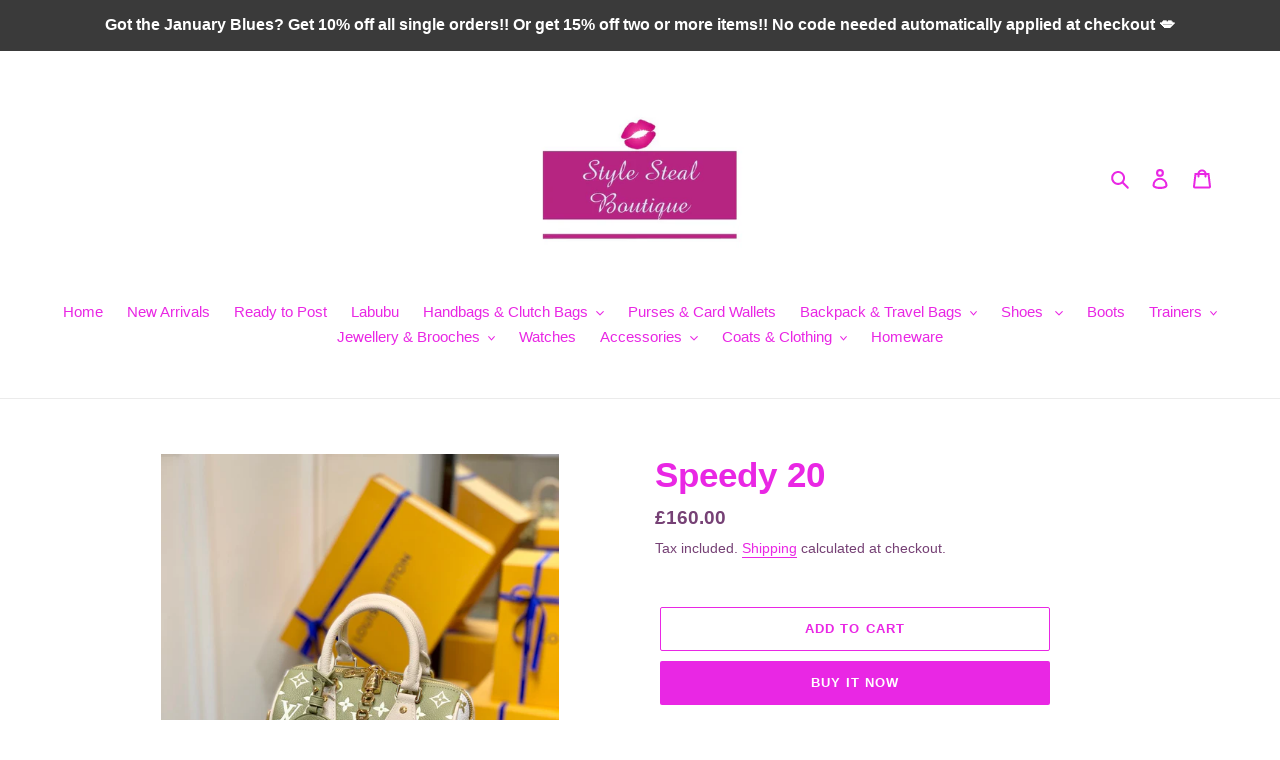

--- FILE ---
content_type: text/html; charset=utf-8
request_url: https://stylestealboutique.com/products/speedy-21
body_size: 21724
content:
<!doctype html>
<html class="no-js" lang="en">
<head>
  <meta charset="utf-8">
  <meta http-equiv="X-UA-Compatible" content="IE=edge,chrome=1">
  <meta name="viewport" content="width=device-width,initial-scale=1">
  <meta name="theme-color" content="#e927e4"><link rel="canonical" href="https://stylestealboutique.com/products/speedy-21"><title>Speedy 20
&ndash; ssboutique1</title><meta name="description" content="Beautiful quality real leather  20.5cm x 13.5cm x 12cm Comes with full packaging "><!-- /snippets/social-meta-tags.liquid -->




<meta property="og:site_name" content="ssboutique1">
<meta property="og:url" content="https://stylestealboutique.com/products/speedy-21">
<meta property="og:title" content="Speedy 20">
<meta property="og:type" content="product">
<meta property="og:description" content="Beautiful quality real leather  20.5cm x 13.5cm x 12cm Comes with full packaging ">

  <meta property="og:price:amount" content="160.00">
  <meta property="og:price:currency" content="GBP">

<meta property="og:image" content="http://stylestealboutique.com/cdn/shop/products/image_c31555b1-9288-43e8-94a0-baec17de2f55_1200x1200.jpg?v=1652833099"><meta property="og:image" content="http://stylestealboutique.com/cdn/shop/files/B856DB4C-7027-48C7-8011-775A2721C4AE_1200x1200.jpg?v=1756630424"><meta property="og:image" content="http://stylestealboutique.com/cdn/shop/products/image_c2cf65a1-89e0-43da-b57e-946f37606f4e_1200x1200.jpg?v=1756630424">
<meta property="og:image:secure_url" content="https://stylestealboutique.com/cdn/shop/products/image_c31555b1-9288-43e8-94a0-baec17de2f55_1200x1200.jpg?v=1652833099"><meta property="og:image:secure_url" content="https://stylestealboutique.com/cdn/shop/files/B856DB4C-7027-48C7-8011-775A2721C4AE_1200x1200.jpg?v=1756630424"><meta property="og:image:secure_url" content="https://stylestealboutique.com/cdn/shop/products/image_c2cf65a1-89e0-43da-b57e-946f37606f4e_1200x1200.jpg?v=1756630424">


<meta name="twitter:card" content="summary_large_image">
<meta name="twitter:title" content="Speedy 20">
<meta name="twitter:description" content="Beautiful quality real leather  20.5cm x 13.5cm x 12cm Comes with full packaging ">


  <link href="//stylestealboutique.com/cdn/shop/t/1/assets/theme.scss.css?v=99532435103553835431759259587" rel="stylesheet" type="text/css" media="all" />

  <script>
    var theme = {
      breakpoints: {
        medium: 750,
        large: 990,
        widescreen: 1400
      },
      strings: {
        addToCart: "Add to cart",
        soldOut: "Sold out",
        unavailable: "Unavailable",
        regularPrice: "Regular price",
        salePrice: "Sale price",
        sale: "Sale",
        fromLowestPrice: "from [price]",
        vendor: "Vendor",
        showMore: "Show More",
        showLess: "Show Less",
        searchFor: "Search for",
        addressError: "Error looking up that address",
        addressNoResults: "No results for that address",
        addressQueryLimit: "You have exceeded the Google API usage limit. Consider upgrading to a \u003ca href=\"https:\/\/developers.google.com\/maps\/premium\/usage-limits\"\u003ePremium Plan\u003c\/a\u003e.",
        authError: "There was a problem authenticating your Google Maps account.",
        newWindow: "Opens in a new window.",
        external: "Opens external website.",
        newWindowExternal: "Opens external website in a new window.",
        removeLabel: "Remove [product]",
        update: "Update",
        quantity: "Quantity",
        discountedTotal: "Discounted total",
        regularTotal: "Regular total",
        priceColumn: "See Price column for discount details.",
        quantityMinimumMessage: "Quantity must be 1 or more",
        cartError: "There was an error while updating your cart. Please try again.",
        removedItemMessage: "Removed \u003cspan class=\"cart__removed-product-details\"\u003e([quantity]) [link]\u003c\/span\u003e from your cart.",
        unitPrice: "Unit price",
        unitPriceSeparator: "per",
        oneCartCount: "1 item",
        otherCartCount: "[count] items",
        quantityLabel: "Quantity: [count]",
        products: "Products",
        loading: "Loading",
        number_of_results: "[result_number] of [results_count]",
        number_of_results_found: "[results_count] results found",
        one_result_found: "1 result found"
      },
      moneyFormat: "£{{amount}}",
      moneyFormatWithCurrency: "£{{amount}} GBP",
      settings: {
        predictiveSearchEnabled: true,
        predictiveSearchShowPrice: false,
        predictiveSearchShowVendor: false
      }
    }

    document.documentElement.className = document.documentElement.className.replace('no-js', 'js');
  </script><script src="//stylestealboutique.com/cdn/shop/t/1/assets/lazysizes.js?v=94224023136283657951586714670" async="async"></script>
  <script src="//stylestealboutique.com/cdn/shop/t/1/assets/vendor.js?v=85833464202832145531586714672" defer="defer"></script>
  <script src="//stylestealboutique.com/cdn/shop/t/1/assets/theme.js?v=89031576585505892971586714671" defer="defer"></script>

  <script>window.performance && window.performance.mark && window.performance.mark('shopify.content_for_header.start');</script><meta id="shopify-digital-wallet" name="shopify-digital-wallet" content="/27105591390/digital_wallets/dialog">
<link rel="alternate" type="application/json+oembed" href="https://stylestealboutique.com/products/speedy-21.oembed">
<script async="async" src="/checkouts/internal/preloads.js?locale=en-GB"></script>
<script id="shopify-features" type="application/json">{"accessToken":"52d1e5fb5654da41ab686380f2f6dbc8","betas":["rich-media-storefront-analytics"],"domain":"stylestealboutique.com","predictiveSearch":true,"shopId":27105591390,"locale":"en"}</script>
<script>var Shopify = Shopify || {};
Shopify.shop = "ssboutique1.myshopify.com";
Shopify.locale = "en";
Shopify.currency = {"active":"GBP","rate":"1.0"};
Shopify.country = "GB";
Shopify.theme = {"name":"Debut","id":79488417886,"schema_name":"Debut","schema_version":"16.7.1","theme_store_id":796,"role":"main"};
Shopify.theme.handle = "null";
Shopify.theme.style = {"id":null,"handle":null};
Shopify.cdnHost = "stylestealboutique.com/cdn";
Shopify.routes = Shopify.routes || {};
Shopify.routes.root = "/";</script>
<script type="module">!function(o){(o.Shopify=o.Shopify||{}).modules=!0}(window);</script>
<script>!function(o){function n(){var o=[];function n(){o.push(Array.prototype.slice.apply(arguments))}return n.q=o,n}var t=o.Shopify=o.Shopify||{};t.loadFeatures=n(),t.autoloadFeatures=n()}(window);</script>
<script id="shop-js-analytics" type="application/json">{"pageType":"product"}</script>
<script defer="defer" async type="module" src="//stylestealboutique.com/cdn/shopifycloud/shop-js/modules/v2/client.init-shop-cart-sync_C5BV16lS.en.esm.js"></script>
<script defer="defer" async type="module" src="//stylestealboutique.com/cdn/shopifycloud/shop-js/modules/v2/chunk.common_CygWptCX.esm.js"></script>
<script type="module">
  await import("//stylestealboutique.com/cdn/shopifycloud/shop-js/modules/v2/client.init-shop-cart-sync_C5BV16lS.en.esm.js");
await import("//stylestealboutique.com/cdn/shopifycloud/shop-js/modules/v2/chunk.common_CygWptCX.esm.js");

  window.Shopify.SignInWithShop?.initShopCartSync?.({"fedCMEnabled":true,"windoidEnabled":true});

</script>
<script id="__st">var __st={"a":27105591390,"offset":0,"reqid":"6e7fc3ed-8ea0-4597-b8e5-403321408f95-1768729022","pageurl":"stylestealboutique.com\/products\/speedy-21","u":"b23a7e77c4b4","p":"product","rtyp":"product","rid":6681698664542};</script>
<script>window.ShopifyPaypalV4VisibilityTracking = true;</script>
<script id="captcha-bootstrap">!function(){'use strict';const t='contact',e='account',n='new_comment',o=[[t,t],['blogs',n],['comments',n],[t,'customer']],c=[[e,'customer_login'],[e,'guest_login'],[e,'recover_customer_password'],[e,'create_customer']],r=t=>t.map((([t,e])=>`form[action*='/${t}']:not([data-nocaptcha='true']) input[name='form_type'][value='${e}']`)).join(','),a=t=>()=>t?[...document.querySelectorAll(t)].map((t=>t.form)):[];function s(){const t=[...o],e=r(t);return a(e)}const i='password',u='form_key',d=['recaptcha-v3-token','g-recaptcha-response','h-captcha-response',i],f=()=>{try{return window.sessionStorage}catch{return}},m='__shopify_v',_=t=>t.elements[u];function p(t,e,n=!1){try{const o=window.sessionStorage,c=JSON.parse(o.getItem(e)),{data:r}=function(t){const{data:e,action:n}=t;return t[m]||n?{data:e,action:n}:{data:t,action:n}}(c);for(const[e,n]of Object.entries(r))t.elements[e]&&(t.elements[e].value=n);n&&o.removeItem(e)}catch(o){console.error('form repopulation failed',{error:o})}}const l='form_type',E='cptcha';function T(t){t.dataset[E]=!0}const w=window,h=w.document,L='Shopify',v='ce_forms',y='captcha';let A=!1;((t,e)=>{const n=(g='f06e6c50-85a8-45c8-87d0-21a2b65856fe',I='https://cdn.shopify.com/shopifycloud/storefront-forms-hcaptcha/ce_storefront_forms_captcha_hcaptcha.v1.5.2.iife.js',D={infoText:'Protected by hCaptcha',privacyText:'Privacy',termsText:'Terms'},(t,e,n)=>{const o=w[L][v],c=o.bindForm;if(c)return c(t,g,e,D).then(n);var r;o.q.push([[t,g,e,D],n]),r=I,A||(h.body.append(Object.assign(h.createElement('script'),{id:'captcha-provider',async:!0,src:r})),A=!0)});var g,I,D;w[L]=w[L]||{},w[L][v]=w[L][v]||{},w[L][v].q=[],w[L][y]=w[L][y]||{},w[L][y].protect=function(t,e){n(t,void 0,e),T(t)},Object.freeze(w[L][y]),function(t,e,n,w,h,L){const[v,y,A,g]=function(t,e,n){const i=e?o:[],u=t?c:[],d=[...i,...u],f=r(d),m=r(i),_=r(d.filter((([t,e])=>n.includes(e))));return[a(f),a(m),a(_),s()]}(w,h,L),I=t=>{const e=t.target;return e instanceof HTMLFormElement?e:e&&e.form},D=t=>v().includes(t);t.addEventListener('submit',(t=>{const e=I(t);if(!e)return;const n=D(e)&&!e.dataset.hcaptchaBound&&!e.dataset.recaptchaBound,o=_(e),c=g().includes(e)&&(!o||!o.value);(n||c)&&t.preventDefault(),c&&!n&&(function(t){try{if(!f())return;!function(t){const e=f();if(!e)return;const n=_(t);if(!n)return;const o=n.value;o&&e.removeItem(o)}(t);const e=Array.from(Array(32),(()=>Math.random().toString(36)[2])).join('');!function(t,e){_(t)||t.append(Object.assign(document.createElement('input'),{type:'hidden',name:u})),t.elements[u].value=e}(t,e),function(t,e){const n=f();if(!n)return;const o=[...t.querySelectorAll(`input[type='${i}']`)].map((({name:t})=>t)),c=[...d,...o],r={};for(const[a,s]of new FormData(t).entries())c.includes(a)||(r[a]=s);n.setItem(e,JSON.stringify({[m]:1,action:t.action,data:r}))}(t,e)}catch(e){console.error('failed to persist form',e)}}(e),e.submit())}));const S=(t,e)=>{t&&!t.dataset[E]&&(n(t,e.some((e=>e===t))),T(t))};for(const o of['focusin','change'])t.addEventListener(o,(t=>{const e=I(t);D(e)&&S(e,y())}));const B=e.get('form_key'),M=e.get(l),P=B&&M;t.addEventListener('DOMContentLoaded',(()=>{const t=y();if(P)for(const e of t)e.elements[l].value===M&&p(e,B);[...new Set([...A(),...v().filter((t=>'true'===t.dataset.shopifyCaptcha))])].forEach((e=>S(e,t)))}))}(h,new URLSearchParams(w.location.search),n,t,e,['guest_login'])})(!0,!0)}();</script>
<script integrity="sha256-4kQ18oKyAcykRKYeNunJcIwy7WH5gtpwJnB7kiuLZ1E=" data-source-attribution="shopify.loadfeatures" defer="defer" src="//stylestealboutique.com/cdn/shopifycloud/storefront/assets/storefront/load_feature-a0a9edcb.js" crossorigin="anonymous"></script>
<script data-source-attribution="shopify.dynamic_checkout.dynamic.init">var Shopify=Shopify||{};Shopify.PaymentButton=Shopify.PaymentButton||{isStorefrontPortableWallets:!0,init:function(){window.Shopify.PaymentButton.init=function(){};var t=document.createElement("script");t.src="https://stylestealboutique.com/cdn/shopifycloud/portable-wallets/latest/portable-wallets.en.js",t.type="module",document.head.appendChild(t)}};
</script>
<script data-source-attribution="shopify.dynamic_checkout.buyer_consent">
  function portableWalletsHideBuyerConsent(e){var t=document.getElementById("shopify-buyer-consent"),n=document.getElementById("shopify-subscription-policy-button");t&&n&&(t.classList.add("hidden"),t.setAttribute("aria-hidden","true"),n.removeEventListener("click",e))}function portableWalletsShowBuyerConsent(e){var t=document.getElementById("shopify-buyer-consent"),n=document.getElementById("shopify-subscription-policy-button");t&&n&&(t.classList.remove("hidden"),t.removeAttribute("aria-hidden"),n.addEventListener("click",e))}window.Shopify?.PaymentButton&&(window.Shopify.PaymentButton.hideBuyerConsent=portableWalletsHideBuyerConsent,window.Shopify.PaymentButton.showBuyerConsent=portableWalletsShowBuyerConsent);
</script>
<script>
  function portableWalletsCleanup(e){e&&e.src&&console.error("Failed to load portable wallets script "+e.src);var t=document.querySelectorAll("shopify-accelerated-checkout .shopify-payment-button__skeleton, shopify-accelerated-checkout-cart .wallet-cart-button__skeleton"),e=document.getElementById("shopify-buyer-consent");for(let e=0;e<t.length;e++)t[e].remove();e&&e.remove()}function portableWalletsNotLoadedAsModule(e){e instanceof ErrorEvent&&"string"==typeof e.message&&e.message.includes("import.meta")&&"string"==typeof e.filename&&e.filename.includes("portable-wallets")&&(window.removeEventListener("error",portableWalletsNotLoadedAsModule),window.Shopify.PaymentButton.failedToLoad=e,"loading"===document.readyState?document.addEventListener("DOMContentLoaded",window.Shopify.PaymentButton.init):window.Shopify.PaymentButton.init())}window.addEventListener("error",portableWalletsNotLoadedAsModule);
</script>

<script type="module" src="https://stylestealboutique.com/cdn/shopifycloud/portable-wallets/latest/portable-wallets.en.js" onError="portableWalletsCleanup(this)" crossorigin="anonymous"></script>
<script nomodule>
  document.addEventListener("DOMContentLoaded", portableWalletsCleanup);
</script>

<script id='scb4127' type='text/javascript' async='' src='https://stylestealboutique.com/cdn/shopifycloud/privacy-banner/storefront-banner.js'></script><link id="shopify-accelerated-checkout-styles" rel="stylesheet" media="screen" href="https://stylestealboutique.com/cdn/shopifycloud/portable-wallets/latest/accelerated-checkout-backwards-compat.css" crossorigin="anonymous">
<style id="shopify-accelerated-checkout-cart">
        #shopify-buyer-consent {
  margin-top: 1em;
  display: inline-block;
  width: 100%;
}

#shopify-buyer-consent.hidden {
  display: none;
}

#shopify-subscription-policy-button {
  background: none;
  border: none;
  padding: 0;
  text-decoration: underline;
  font-size: inherit;
  cursor: pointer;
}

#shopify-subscription-policy-button::before {
  box-shadow: none;
}

      </style>

<script>window.performance && window.performance.mark && window.performance.mark('shopify.content_for_header.end');</script>
<link href="https://monorail-edge.shopifysvc.com" rel="dns-prefetch">
<script>(function(){if ("sendBeacon" in navigator && "performance" in window) {try {var session_token_from_headers = performance.getEntriesByType('navigation')[0].serverTiming.find(x => x.name == '_s').description;} catch {var session_token_from_headers = undefined;}var session_cookie_matches = document.cookie.match(/_shopify_s=([^;]*)/);var session_token_from_cookie = session_cookie_matches && session_cookie_matches.length === 2 ? session_cookie_matches[1] : "";var session_token = session_token_from_headers || session_token_from_cookie || "";function handle_abandonment_event(e) {var entries = performance.getEntries().filter(function(entry) {return /monorail-edge.shopifysvc.com/.test(entry.name);});if (!window.abandonment_tracked && entries.length === 0) {window.abandonment_tracked = true;var currentMs = Date.now();var navigation_start = performance.timing.navigationStart;var payload = {shop_id: 27105591390,url: window.location.href,navigation_start,duration: currentMs - navigation_start,session_token,page_type: "product"};window.navigator.sendBeacon("https://monorail-edge.shopifysvc.com/v1/produce", JSON.stringify({schema_id: "online_store_buyer_site_abandonment/1.1",payload: payload,metadata: {event_created_at_ms: currentMs,event_sent_at_ms: currentMs}}));}}window.addEventListener('pagehide', handle_abandonment_event);}}());</script>
<script id="web-pixels-manager-setup">(function e(e,d,r,n,o){if(void 0===o&&(o={}),!Boolean(null===(a=null===(i=window.Shopify)||void 0===i?void 0:i.analytics)||void 0===a?void 0:a.replayQueue)){var i,a;window.Shopify=window.Shopify||{};var t=window.Shopify;t.analytics=t.analytics||{};var s=t.analytics;s.replayQueue=[],s.publish=function(e,d,r){return s.replayQueue.push([e,d,r]),!0};try{self.performance.mark("wpm:start")}catch(e){}var l=function(){var e={modern:/Edge?\/(1{2}[4-9]|1[2-9]\d|[2-9]\d{2}|\d{4,})\.\d+(\.\d+|)|Firefox\/(1{2}[4-9]|1[2-9]\d|[2-9]\d{2}|\d{4,})\.\d+(\.\d+|)|Chrom(ium|e)\/(9{2}|\d{3,})\.\d+(\.\d+|)|(Maci|X1{2}).+ Version\/(15\.\d+|(1[6-9]|[2-9]\d|\d{3,})\.\d+)([,.]\d+|)( \(\w+\)|)( Mobile\/\w+|) Safari\/|Chrome.+OPR\/(9{2}|\d{3,})\.\d+\.\d+|(CPU[ +]OS|iPhone[ +]OS|CPU[ +]iPhone|CPU IPhone OS|CPU iPad OS)[ +]+(15[._]\d+|(1[6-9]|[2-9]\d|\d{3,})[._]\d+)([._]\d+|)|Android:?[ /-](13[3-9]|1[4-9]\d|[2-9]\d{2}|\d{4,})(\.\d+|)(\.\d+|)|Android.+Firefox\/(13[5-9]|1[4-9]\d|[2-9]\d{2}|\d{4,})\.\d+(\.\d+|)|Android.+Chrom(ium|e)\/(13[3-9]|1[4-9]\d|[2-9]\d{2}|\d{4,})\.\d+(\.\d+|)|SamsungBrowser\/([2-9]\d|\d{3,})\.\d+/,legacy:/Edge?\/(1[6-9]|[2-9]\d|\d{3,})\.\d+(\.\d+|)|Firefox\/(5[4-9]|[6-9]\d|\d{3,})\.\d+(\.\d+|)|Chrom(ium|e)\/(5[1-9]|[6-9]\d|\d{3,})\.\d+(\.\d+|)([\d.]+$|.*Safari\/(?![\d.]+ Edge\/[\d.]+$))|(Maci|X1{2}).+ Version\/(10\.\d+|(1[1-9]|[2-9]\d|\d{3,})\.\d+)([,.]\d+|)( \(\w+\)|)( Mobile\/\w+|) Safari\/|Chrome.+OPR\/(3[89]|[4-9]\d|\d{3,})\.\d+\.\d+|(CPU[ +]OS|iPhone[ +]OS|CPU[ +]iPhone|CPU IPhone OS|CPU iPad OS)[ +]+(10[._]\d+|(1[1-9]|[2-9]\d|\d{3,})[._]\d+)([._]\d+|)|Android:?[ /-](13[3-9]|1[4-9]\d|[2-9]\d{2}|\d{4,})(\.\d+|)(\.\d+|)|Mobile Safari.+OPR\/([89]\d|\d{3,})\.\d+\.\d+|Android.+Firefox\/(13[5-9]|1[4-9]\d|[2-9]\d{2}|\d{4,})\.\d+(\.\d+|)|Android.+Chrom(ium|e)\/(13[3-9]|1[4-9]\d|[2-9]\d{2}|\d{4,})\.\d+(\.\d+|)|Android.+(UC? ?Browser|UCWEB|U3)[ /]?(15\.([5-9]|\d{2,})|(1[6-9]|[2-9]\d|\d{3,})\.\d+)\.\d+|SamsungBrowser\/(5\.\d+|([6-9]|\d{2,})\.\d+)|Android.+MQ{2}Browser\/(14(\.(9|\d{2,})|)|(1[5-9]|[2-9]\d|\d{3,})(\.\d+|))(\.\d+|)|K[Aa][Ii]OS\/(3\.\d+|([4-9]|\d{2,})\.\d+)(\.\d+|)/},d=e.modern,r=e.legacy,n=navigator.userAgent;return n.match(d)?"modern":n.match(r)?"legacy":"unknown"}(),u="modern"===l?"modern":"legacy",c=(null!=n?n:{modern:"",legacy:""})[u],f=function(e){return[e.baseUrl,"/wpm","/b",e.hashVersion,"modern"===e.buildTarget?"m":"l",".js"].join("")}({baseUrl:d,hashVersion:r,buildTarget:u}),m=function(e){var d=e.version,r=e.bundleTarget,n=e.surface,o=e.pageUrl,i=e.monorailEndpoint;return{emit:function(e){var a=e.status,t=e.errorMsg,s=(new Date).getTime(),l=JSON.stringify({metadata:{event_sent_at_ms:s},events:[{schema_id:"web_pixels_manager_load/3.1",payload:{version:d,bundle_target:r,page_url:o,status:a,surface:n,error_msg:t},metadata:{event_created_at_ms:s}}]});if(!i)return console&&console.warn&&console.warn("[Web Pixels Manager] No Monorail endpoint provided, skipping logging."),!1;try{return self.navigator.sendBeacon.bind(self.navigator)(i,l)}catch(e){}var u=new XMLHttpRequest;try{return u.open("POST",i,!0),u.setRequestHeader("Content-Type","text/plain"),u.send(l),!0}catch(e){return console&&console.warn&&console.warn("[Web Pixels Manager] Got an unhandled error while logging to Monorail."),!1}}}}({version:r,bundleTarget:l,surface:e.surface,pageUrl:self.location.href,monorailEndpoint:e.monorailEndpoint});try{o.browserTarget=l,function(e){var d=e.src,r=e.async,n=void 0===r||r,o=e.onload,i=e.onerror,a=e.sri,t=e.scriptDataAttributes,s=void 0===t?{}:t,l=document.createElement("script"),u=document.querySelector("head"),c=document.querySelector("body");if(l.async=n,l.src=d,a&&(l.integrity=a,l.crossOrigin="anonymous"),s)for(var f in s)if(Object.prototype.hasOwnProperty.call(s,f))try{l.dataset[f]=s[f]}catch(e){}if(o&&l.addEventListener("load",o),i&&l.addEventListener("error",i),u)u.appendChild(l);else{if(!c)throw new Error("Did not find a head or body element to append the script");c.appendChild(l)}}({src:f,async:!0,onload:function(){if(!function(){var e,d;return Boolean(null===(d=null===(e=window.Shopify)||void 0===e?void 0:e.analytics)||void 0===d?void 0:d.initialized)}()){var d=window.webPixelsManager.init(e)||void 0;if(d){var r=window.Shopify.analytics;r.replayQueue.forEach((function(e){var r=e[0],n=e[1],o=e[2];d.publishCustomEvent(r,n,o)})),r.replayQueue=[],r.publish=d.publishCustomEvent,r.visitor=d.visitor,r.initialized=!0}}},onerror:function(){return m.emit({status:"failed",errorMsg:"".concat(f," has failed to load")})},sri:function(e){var d=/^sha384-[A-Za-z0-9+/=]+$/;return"string"==typeof e&&d.test(e)}(c)?c:"",scriptDataAttributes:o}),m.emit({status:"loading"})}catch(e){m.emit({status:"failed",errorMsg:(null==e?void 0:e.message)||"Unknown error"})}}})({shopId: 27105591390,storefrontBaseUrl: "https://stylestealboutique.com",extensionsBaseUrl: "https://extensions.shopifycdn.com/cdn/shopifycloud/web-pixels-manager",monorailEndpoint: "https://monorail-edge.shopifysvc.com/unstable/produce_batch",surface: "storefront-renderer",enabledBetaFlags: ["2dca8a86"],webPixelsConfigList: [{"id":"shopify-app-pixel","configuration":"{}","eventPayloadVersion":"v1","runtimeContext":"STRICT","scriptVersion":"0450","apiClientId":"shopify-pixel","type":"APP","privacyPurposes":["ANALYTICS","MARKETING"]},{"id":"shopify-custom-pixel","eventPayloadVersion":"v1","runtimeContext":"LAX","scriptVersion":"0450","apiClientId":"shopify-pixel","type":"CUSTOM","privacyPurposes":["ANALYTICS","MARKETING"]}],isMerchantRequest: false,initData: {"shop":{"name":"ssboutique1","paymentSettings":{"currencyCode":"GBP"},"myshopifyDomain":"ssboutique1.myshopify.com","countryCode":"GB","storefrontUrl":"https:\/\/stylestealboutique.com"},"customer":null,"cart":null,"checkout":null,"productVariants":[{"price":{"amount":160.0,"currencyCode":"GBP"},"product":{"title":"Speedy 20","vendor":"ssboutique1","id":"6681698664542","untranslatedTitle":"Speedy 20","url":"\/products\/speedy-21","type":""},"id":"39700611858526","image":{"src":"\/\/stylestealboutique.com\/cdn\/shop\/products\/image_c31555b1-9288-43e8-94a0-baec17de2f55.jpg?v=1652833099"},"sku":"","title":"Default Title","untranslatedTitle":"Default Title"}],"purchasingCompany":null},},"https://stylestealboutique.com/cdn","fcfee988w5aeb613cpc8e4bc33m6693e112",{"modern":"","legacy":""},{"shopId":"27105591390","storefrontBaseUrl":"https:\/\/stylestealboutique.com","extensionBaseUrl":"https:\/\/extensions.shopifycdn.com\/cdn\/shopifycloud\/web-pixels-manager","surface":"storefront-renderer","enabledBetaFlags":"[\"2dca8a86\"]","isMerchantRequest":"false","hashVersion":"fcfee988w5aeb613cpc8e4bc33m6693e112","publish":"custom","events":"[[\"page_viewed\",{}],[\"product_viewed\",{\"productVariant\":{\"price\":{\"amount\":160.0,\"currencyCode\":\"GBP\"},\"product\":{\"title\":\"Speedy 20\",\"vendor\":\"ssboutique1\",\"id\":\"6681698664542\",\"untranslatedTitle\":\"Speedy 20\",\"url\":\"\/products\/speedy-21\",\"type\":\"\"},\"id\":\"39700611858526\",\"image\":{\"src\":\"\/\/stylestealboutique.com\/cdn\/shop\/products\/image_c31555b1-9288-43e8-94a0-baec17de2f55.jpg?v=1652833099\"},\"sku\":\"\",\"title\":\"Default Title\",\"untranslatedTitle\":\"Default Title\"}}]]"});</script><script>
  window.ShopifyAnalytics = window.ShopifyAnalytics || {};
  window.ShopifyAnalytics.meta = window.ShopifyAnalytics.meta || {};
  window.ShopifyAnalytics.meta.currency = 'GBP';
  var meta = {"product":{"id":6681698664542,"gid":"gid:\/\/shopify\/Product\/6681698664542","vendor":"ssboutique1","type":"","handle":"speedy-21","variants":[{"id":39700611858526,"price":16000,"name":"Speedy 20","public_title":null,"sku":""}],"remote":false},"page":{"pageType":"product","resourceType":"product","resourceId":6681698664542,"requestId":"6e7fc3ed-8ea0-4597-b8e5-403321408f95-1768729022"}};
  for (var attr in meta) {
    window.ShopifyAnalytics.meta[attr] = meta[attr];
  }
</script>
<script class="analytics">
  (function () {
    var customDocumentWrite = function(content) {
      var jquery = null;

      if (window.jQuery) {
        jquery = window.jQuery;
      } else if (window.Checkout && window.Checkout.$) {
        jquery = window.Checkout.$;
      }

      if (jquery) {
        jquery('body').append(content);
      }
    };

    var hasLoggedConversion = function(token) {
      if (token) {
        return document.cookie.indexOf('loggedConversion=' + token) !== -1;
      }
      return false;
    }

    var setCookieIfConversion = function(token) {
      if (token) {
        var twoMonthsFromNow = new Date(Date.now());
        twoMonthsFromNow.setMonth(twoMonthsFromNow.getMonth() + 2);

        document.cookie = 'loggedConversion=' + token + '; expires=' + twoMonthsFromNow;
      }
    }

    var trekkie = window.ShopifyAnalytics.lib = window.trekkie = window.trekkie || [];
    if (trekkie.integrations) {
      return;
    }
    trekkie.methods = [
      'identify',
      'page',
      'ready',
      'track',
      'trackForm',
      'trackLink'
    ];
    trekkie.factory = function(method) {
      return function() {
        var args = Array.prototype.slice.call(arguments);
        args.unshift(method);
        trekkie.push(args);
        return trekkie;
      };
    };
    for (var i = 0; i < trekkie.methods.length; i++) {
      var key = trekkie.methods[i];
      trekkie[key] = trekkie.factory(key);
    }
    trekkie.load = function(config) {
      trekkie.config = config || {};
      trekkie.config.initialDocumentCookie = document.cookie;
      var first = document.getElementsByTagName('script')[0];
      var script = document.createElement('script');
      script.type = 'text/javascript';
      script.onerror = function(e) {
        var scriptFallback = document.createElement('script');
        scriptFallback.type = 'text/javascript';
        scriptFallback.onerror = function(error) {
                var Monorail = {
      produce: function produce(monorailDomain, schemaId, payload) {
        var currentMs = new Date().getTime();
        var event = {
          schema_id: schemaId,
          payload: payload,
          metadata: {
            event_created_at_ms: currentMs,
            event_sent_at_ms: currentMs
          }
        };
        return Monorail.sendRequest("https://" + monorailDomain + "/v1/produce", JSON.stringify(event));
      },
      sendRequest: function sendRequest(endpointUrl, payload) {
        // Try the sendBeacon API
        if (window && window.navigator && typeof window.navigator.sendBeacon === 'function' && typeof window.Blob === 'function' && !Monorail.isIos12()) {
          var blobData = new window.Blob([payload], {
            type: 'text/plain'
          });

          if (window.navigator.sendBeacon(endpointUrl, blobData)) {
            return true;
          } // sendBeacon was not successful

        } // XHR beacon

        var xhr = new XMLHttpRequest();

        try {
          xhr.open('POST', endpointUrl);
          xhr.setRequestHeader('Content-Type', 'text/plain');
          xhr.send(payload);
        } catch (e) {
          console.log(e);
        }

        return false;
      },
      isIos12: function isIos12() {
        return window.navigator.userAgent.lastIndexOf('iPhone; CPU iPhone OS 12_') !== -1 || window.navigator.userAgent.lastIndexOf('iPad; CPU OS 12_') !== -1;
      }
    };
    Monorail.produce('monorail-edge.shopifysvc.com',
      'trekkie_storefront_load_errors/1.1',
      {shop_id: 27105591390,
      theme_id: 79488417886,
      app_name: "storefront",
      context_url: window.location.href,
      source_url: "//stylestealboutique.com/cdn/s/trekkie.storefront.cd680fe47e6c39ca5d5df5f0a32d569bc48c0f27.min.js"});

        };
        scriptFallback.async = true;
        scriptFallback.src = '//stylestealboutique.com/cdn/s/trekkie.storefront.cd680fe47e6c39ca5d5df5f0a32d569bc48c0f27.min.js';
        first.parentNode.insertBefore(scriptFallback, first);
      };
      script.async = true;
      script.src = '//stylestealboutique.com/cdn/s/trekkie.storefront.cd680fe47e6c39ca5d5df5f0a32d569bc48c0f27.min.js';
      first.parentNode.insertBefore(script, first);
    };
    trekkie.load(
      {"Trekkie":{"appName":"storefront","development":false,"defaultAttributes":{"shopId":27105591390,"isMerchantRequest":null,"themeId":79488417886,"themeCityHash":"8715800218715625408","contentLanguage":"en","currency":"GBP","eventMetadataId":"1833affb-1949-43a8-b742-eaf3374aa891"},"isServerSideCookieWritingEnabled":true,"monorailRegion":"shop_domain","enabledBetaFlags":["65f19447"]},"Session Attribution":{},"S2S":{"facebookCapiEnabled":false,"source":"trekkie-storefront-renderer","apiClientId":580111}}
    );

    var loaded = false;
    trekkie.ready(function() {
      if (loaded) return;
      loaded = true;

      window.ShopifyAnalytics.lib = window.trekkie;

      var originalDocumentWrite = document.write;
      document.write = customDocumentWrite;
      try { window.ShopifyAnalytics.merchantGoogleAnalytics.call(this); } catch(error) {};
      document.write = originalDocumentWrite;

      window.ShopifyAnalytics.lib.page(null,{"pageType":"product","resourceType":"product","resourceId":6681698664542,"requestId":"6e7fc3ed-8ea0-4597-b8e5-403321408f95-1768729022","shopifyEmitted":true});

      var match = window.location.pathname.match(/checkouts\/(.+)\/(thank_you|post_purchase)/)
      var token = match? match[1]: undefined;
      if (!hasLoggedConversion(token)) {
        setCookieIfConversion(token);
        window.ShopifyAnalytics.lib.track("Viewed Product",{"currency":"GBP","variantId":39700611858526,"productId":6681698664542,"productGid":"gid:\/\/shopify\/Product\/6681698664542","name":"Speedy 20","price":"160.00","sku":"","brand":"ssboutique1","variant":null,"category":"","nonInteraction":true,"remote":false},undefined,undefined,{"shopifyEmitted":true});
      window.ShopifyAnalytics.lib.track("monorail:\/\/trekkie_storefront_viewed_product\/1.1",{"currency":"GBP","variantId":39700611858526,"productId":6681698664542,"productGid":"gid:\/\/shopify\/Product\/6681698664542","name":"Speedy 20","price":"160.00","sku":"","brand":"ssboutique1","variant":null,"category":"","nonInteraction":true,"remote":false,"referer":"https:\/\/stylestealboutique.com\/products\/speedy-21"});
      }
    });


        var eventsListenerScript = document.createElement('script');
        eventsListenerScript.async = true;
        eventsListenerScript.src = "//stylestealboutique.com/cdn/shopifycloud/storefront/assets/shop_events_listener-3da45d37.js";
        document.getElementsByTagName('head')[0].appendChild(eventsListenerScript);

})();</script>
<script
  defer
  src="https://stylestealboutique.com/cdn/shopifycloud/perf-kit/shopify-perf-kit-3.0.4.min.js"
  data-application="storefront-renderer"
  data-shop-id="27105591390"
  data-render-region="gcp-us-east1"
  data-page-type="product"
  data-theme-instance-id="79488417886"
  data-theme-name="Debut"
  data-theme-version="16.7.1"
  data-monorail-region="shop_domain"
  data-resource-timing-sampling-rate="10"
  data-shs="true"
  data-shs-beacon="true"
  data-shs-export-with-fetch="true"
  data-shs-logs-sample-rate="1"
  data-shs-beacon-endpoint="https://stylestealboutique.com/api/collect"
></script>
</head>

<body class="template-product">

  <a class="in-page-link visually-hidden skip-link" href="#MainContent">Skip to content</a><style data-shopify>

  .cart-popup {
    box-shadow: 1px 1px 10px 2px rgba(235, 235, 235, 0.5);
  }</style><div class="cart-popup-wrapper cart-popup-wrapper--hidden" role="dialog" aria-modal="true" aria-labelledby="CartPopupHeading" data-cart-popup-wrapper>
  <div class="cart-popup" data-cart-popup tabindex="-1">
    <div class="cart-popup__header">
      <h2 id="CartPopupHeading" class="cart-popup__heading">Just added to your cart</h2>
      <button class="cart-popup__close" aria-label="Close" data-cart-popup-close><svg aria-hidden="true" focusable="false" role="presentation" class="icon icon-close" viewBox="0 0 40 40"><path d="M23.868 20.015L39.117 4.78c1.11-1.108 1.11-2.77 0-3.877-1.109-1.108-2.773-1.108-3.882 0L19.986 16.137 4.737.904C3.628-.204 1.965-.204.856.904c-1.11 1.108-1.11 2.77 0 3.877l15.249 15.234L.855 35.248c-1.108 1.108-1.108 2.77 0 3.877.555.554 1.248.831 1.942.831s1.386-.277 1.94-.83l15.25-15.234 15.248 15.233c.555.554 1.248.831 1.941.831s1.387-.277 1.941-.83c1.11-1.109 1.11-2.77 0-3.878L23.868 20.015z" class="layer"/></svg></button>
    </div>
    <div class="cart-popup-item">
      <div class="cart-popup-item__image-wrapper hide" data-cart-popup-image-wrapper>
        <div class="cart-popup-item__image cart-popup-item__image--placeholder" data-cart-popup-image-placeholder>
          <div data-placeholder-size></div>
          <div class="placeholder-background placeholder-background--animation"></div>
        </div>
      </div>
      <div class="cart-popup-item__description">
        <div>
          <h3 class="cart-popup-item__title" data-cart-popup-title></h3>
          <ul class="product-details" aria-label="Product details" data-cart-popup-product-details></ul>
        </div>
        <div class="cart-popup-item__quantity">
          <span class="visually-hidden" data-cart-popup-quantity-label></span>
          <span aria-hidden="true">Qty:</span>
          <span aria-hidden="true" data-cart-popup-quantity></span>
        </div>
      </div>
    </div>

    <a href="/cart" class="cart-popup__cta-link btn btn--secondary-accent">
      View cart (<span data-cart-popup-cart-quantity></span>)
    </a>

    <div class="cart-popup__dismiss">
      <button class="cart-popup__dismiss-button text-link text-link--accent" data-cart-popup-dismiss>
        Continue shopping
      </button>
    </div>
  </div>
</div>

<div id="shopify-section-header" class="shopify-section">
  <style>
    
      .site-header__logo-image {
        max-width: 250px;
      }
    

    
  </style>


<div id="SearchDrawer" class="search-bar drawer drawer--top" role="dialog" aria-modal="true" aria-label="Search" data-predictive-search-drawer>
  <div class="search-bar__interior">
    <div class="search-form__container" data-search-form-container>
      <form class="search-form search-bar__form" action="/search" method="get" role="search">
        <div class="search-form__input-wrapper">
          <input
            type="text"
            name="q"
            placeholder="Search"
            role="combobox"
            aria-autocomplete="list"
            aria-owns="predictive-search-results"
            aria-expanded="false"
            aria-label="Search"
            aria-haspopup="listbox"
            class="search-form__input search-bar__input"
            data-predictive-search-drawer-input
          />
          <input type="hidden" name="options[prefix]" value="last" aria-hidden="true" />
          <div class="predictive-search-wrapper predictive-search-wrapper--drawer" data-predictive-search-mount="drawer"></div>
        </div>

        <button class="search-bar__submit search-form__submit"
          type="submit"
          data-search-form-submit>
          <svg aria-hidden="true" focusable="false" role="presentation" class="icon icon-search" viewBox="0 0 37 40"><path d="M35.6 36l-9.8-9.8c4.1-5.4 3.6-13.2-1.3-18.1-5.4-5.4-14.2-5.4-19.7 0-5.4 5.4-5.4 14.2 0 19.7 2.6 2.6 6.1 4.1 9.8 4.1 3 0 5.9-1 8.3-2.8l9.8 9.8c.4.4.9.6 1.4.6s1-.2 1.4-.6c.9-.9.9-2.1.1-2.9zm-20.9-8.2c-2.6 0-5.1-1-7-2.9-3.9-3.9-3.9-10.1 0-14C9.6 9 12.2 8 14.7 8s5.1 1 7 2.9c3.9 3.9 3.9 10.1 0 14-1.9 1.9-4.4 2.9-7 2.9z"/></svg>
          <span class="icon__fallback-text">Submit</span>
        </button>
      </form>

      <div class="search-bar__actions">
        <button type="button" class="btn--link search-bar__close js-drawer-close">
          <svg aria-hidden="true" focusable="false" role="presentation" class="icon icon-close" viewBox="0 0 40 40"><path d="M23.868 20.015L39.117 4.78c1.11-1.108 1.11-2.77 0-3.877-1.109-1.108-2.773-1.108-3.882 0L19.986 16.137 4.737.904C3.628-.204 1.965-.204.856.904c-1.11 1.108-1.11 2.77 0 3.877l15.249 15.234L.855 35.248c-1.108 1.108-1.108 2.77 0 3.877.555.554 1.248.831 1.942.831s1.386-.277 1.94-.83l15.25-15.234 15.248 15.233c.555.554 1.248.831 1.941.831s1.387-.277 1.941-.83c1.11-1.109 1.11-2.77 0-3.878L23.868 20.015z" class="layer"/></svg>
          <span class="icon__fallback-text">Close search</span>
        </button>
      </div>
    </div>
  </div>
</div>


<div data-section-id="header" data-section-type="header-section" data-header-section>
  
    
      <style>
        .announcement-bar {
          background-color: #3a3a3a;
        }

        .announcement-bar__link:hover {
          

          
            
            background-color: #5a5a5a;
          
        }

        .announcement-bar__message {
          color: #ffffff;
        }
      </style>

      <div class="announcement-bar" role="region" aria-label="Announcement"><p class="announcement-bar__message">Got the January Blues? Get 10% off all single orders!! Or get 15% off two or more items!! No code needed automatically applied at checkout 💋</p></div>

    
  

  <header class="site-header logo--center" role="banner">
    <div class="grid grid--no-gutters grid--table site-header__mobile-nav">
      

      <div class="grid__item medium-up--one-third medium-up--push-one-third logo-align--center">
        
        
          <div class="h2 site-header__logo">
        
          
<a href="/" class="site-header__logo-image site-header__logo-image--centered">
              
              <img class="lazyload js"
                   src="//stylestealboutique.com/cdn/shop/files/D8CE8E16-4D22-4612-9E58-F46C7476905D_300x300.jpeg?v=1614295571"
                   data-src="//stylestealboutique.com/cdn/shop/files/D8CE8E16-4D22-4612-9E58-F46C7476905D_{width}x.jpeg?v=1614295571"
                   data-widths="[180, 360, 540, 720, 900, 1080, 1296, 1512, 1728, 2048]"
                   data-aspectratio="1.281150159744409"
                   data-sizes="auto"
                   alt="ssboutique1"
                   style="max-width: 250px">
              <noscript>
                
                <img src="//stylestealboutique.com/cdn/shop/files/D8CE8E16-4D22-4612-9E58-F46C7476905D_250x.jpeg?v=1614295571"
                     srcset="//stylestealboutique.com/cdn/shop/files/D8CE8E16-4D22-4612-9E58-F46C7476905D_250x.jpeg?v=1614295571 1x, //stylestealboutique.com/cdn/shop/files/D8CE8E16-4D22-4612-9E58-F46C7476905D_250x@2x.jpeg?v=1614295571 2x"
                     alt="ssboutique1"
                     style="max-width: 250px;">
              </noscript>
            </a>
          
        
          </div>
        
      </div>

      

      <div class="grid__item medium-up--one-third medium-up--push-one-third text-right site-header__icons site-header__icons--plus">
        <div class="site-header__icons-wrapper">

          <button type="button" class="btn--link site-header__icon site-header__search-toggle js-drawer-open-top">
            <svg aria-hidden="true" focusable="false" role="presentation" class="icon icon-search" viewBox="0 0 37 40"><path d="M35.6 36l-9.8-9.8c4.1-5.4 3.6-13.2-1.3-18.1-5.4-5.4-14.2-5.4-19.7 0-5.4 5.4-5.4 14.2 0 19.7 2.6 2.6 6.1 4.1 9.8 4.1 3 0 5.9-1 8.3-2.8l9.8 9.8c.4.4.9.6 1.4.6s1-.2 1.4-.6c.9-.9.9-2.1.1-2.9zm-20.9-8.2c-2.6 0-5.1-1-7-2.9-3.9-3.9-3.9-10.1 0-14C9.6 9 12.2 8 14.7 8s5.1 1 7 2.9c3.9 3.9 3.9 10.1 0 14-1.9 1.9-4.4 2.9-7 2.9z"/></svg>
            <span class="icon__fallback-text">Search</span>
          </button>

          
            
              <a href="/account/login" class="site-header__icon site-header__account">
                <svg aria-hidden="true" focusable="false" role="presentation" class="icon icon-login" viewBox="0 0 28.33 37.68"><path d="M14.17 14.9a7.45 7.45 0 1 0-7.5-7.45 7.46 7.46 0 0 0 7.5 7.45zm0-10.91a3.45 3.45 0 1 1-3.5 3.46A3.46 3.46 0 0 1 14.17 4zM14.17 16.47A14.18 14.18 0 0 0 0 30.68c0 1.41.66 4 5.11 5.66a27.17 27.17 0 0 0 9.06 1.34c6.54 0 14.17-1.84 14.17-7a14.18 14.18 0 0 0-14.17-14.21zm0 17.21c-6.3 0-10.17-1.77-10.17-3a10.17 10.17 0 1 1 20.33 0c.01 1.23-3.86 3-10.16 3z"/></svg>
                <span class="icon__fallback-text">Log in</span>
              </a>
            
          

          <a href="/cart" class="site-header__icon site-header__cart">
            <svg aria-hidden="true" focusable="false" role="presentation" class="icon icon-cart" viewBox="0 0 37 40"><path d="M36.5 34.8L33.3 8h-5.9C26.7 3.9 23 .8 18.5.8S10.3 3.9 9.6 8H3.7L.5 34.8c-.2 1.5.4 2.4.9 3 .5.5 1.4 1.2 3.1 1.2h28c1.3 0 2.4-.4 3.1-1.3.7-.7 1-1.8.9-2.9zm-18-30c2.2 0 4.1 1.4 4.7 3.2h-9.5c.7-1.9 2.6-3.2 4.8-3.2zM4.5 35l2.8-23h2.2v3c0 1.1.9 2 2 2s2-.9 2-2v-3h10v3c0 1.1.9 2 2 2s2-.9 2-2v-3h2.2l2.8 23h-28z"/></svg>
            <span class="icon__fallback-text">Cart</span>
            <div id="CartCount" class="site-header__cart-count hide" data-cart-count-bubble>
              <span data-cart-count>0</span>
              <span class="icon__fallback-text medium-up--hide">items</span>
            </div>
          </a>

          
            <button type="button" class="btn--link site-header__icon site-header__menu js-mobile-nav-toggle mobile-nav--open" aria-controls="MobileNav"  aria-expanded="false" aria-label="Menu">
              <svg aria-hidden="true" focusable="false" role="presentation" class="icon icon-hamburger" viewBox="0 0 37 40"><path d="M33.5 25h-30c-1.1 0-2-.9-2-2s.9-2 2-2h30c1.1 0 2 .9 2 2s-.9 2-2 2zm0-11.5h-30c-1.1 0-2-.9-2-2s.9-2 2-2h30c1.1 0 2 .9 2 2s-.9 2-2 2zm0 23h-30c-1.1 0-2-.9-2-2s.9-2 2-2h30c1.1 0 2 .9 2 2s-.9 2-2 2z"/></svg>
              <svg aria-hidden="true" focusable="false" role="presentation" class="icon icon-close" viewBox="0 0 40 40"><path d="M23.868 20.015L39.117 4.78c1.11-1.108 1.11-2.77 0-3.877-1.109-1.108-2.773-1.108-3.882 0L19.986 16.137 4.737.904C3.628-.204 1.965-.204.856.904c-1.11 1.108-1.11 2.77 0 3.877l15.249 15.234L.855 35.248c-1.108 1.108-1.108 2.77 0 3.877.555.554 1.248.831 1.942.831s1.386-.277 1.94-.83l15.25-15.234 15.248 15.233c.555.554 1.248.831 1.941.831s1.387-.277 1.941-.83c1.11-1.109 1.11-2.77 0-3.878L23.868 20.015z" class="layer"/></svg>
            </button>
          
        </div>

      </div>
    </div>

    <nav class="mobile-nav-wrapper medium-up--hide" role="navigation">
      <ul id="MobileNav" class="mobile-nav">
        
<li class="mobile-nav__item border-bottom">
            
              <a href="/"
                class="mobile-nav__link"
                
              >
                <span class="mobile-nav__label">Home</span>
              </a>
            
          </li>
        
<li class="mobile-nav__item border-bottom">
            
              <a href="/collections/new-arrivals"
                class="mobile-nav__link"
                
              >
                <span class="mobile-nav__label">New Arrivals</span>
              </a>
            
          </li>
        
<li class="mobile-nav__item border-bottom">
            
              <a href="/collections/ready-to-post"
                class="mobile-nav__link"
                
              >
                <span class="mobile-nav__label">Ready to Post</span>
              </a>
            
          </li>
        
<li class="mobile-nav__item border-bottom">
            
              <a href="/collections/labubu"
                class="mobile-nav__link"
                
              >
                <span class="mobile-nav__label">Labubu</span>
              </a>
            
          </li>
        
<li class="mobile-nav__item border-bottom">
            
              
              <button type="button" class="btn--link js-toggle-submenu mobile-nav__link" data-target="handbags-clutch-bags-5" data-level="1" aria-expanded="false">
                <span class="mobile-nav__label">Handbags &amp; Clutch Bags</span>
                <div class="mobile-nav__icon">
                  <svg aria-hidden="true" focusable="false" role="presentation" class="icon icon-chevron-right" viewBox="0 0 14 14"><path d="M3.871.604c.44-.439 1.152-.439 1.591 0l5.515 5.515s-.049-.049.003.004l.082.08c.439.44.44 1.153 0 1.592l-5.6 5.6a1.125 1.125 0 0 1-1.59-1.59L8.675 7 3.87 2.195a1.125 1.125 0 0 1 0-1.59z" fill="#fff"/></svg>
                </div>
              </button>
              <ul class="mobile-nav__dropdown" data-parent="handbags-clutch-bags-5" data-level="2">
                <li class="visually-hidden" tabindex="-1" data-menu-title="2">Handbags & Clutch Bags Menu</li>
                <li class="mobile-nav__item border-bottom">
                  <div class="mobile-nav__table">
                    <div class="mobile-nav__table-cell mobile-nav__return">
                      <button class="btn--link js-toggle-submenu mobile-nav__return-btn" type="button" aria-expanded="true" aria-label="Handbags & Clutch Bags">
                        <svg aria-hidden="true" focusable="false" role="presentation" class="icon icon-chevron-left" viewBox="0 0 14 14"><path d="M10.129.604a1.125 1.125 0 0 0-1.591 0L3.023 6.12s.049-.049-.003.004l-.082.08c-.439.44-.44 1.153 0 1.592l5.6 5.6a1.125 1.125 0 0 0 1.59-1.59L5.325 7l4.805-4.805c.44-.439.44-1.151 0-1.59z" fill="#fff"/></svg>
                      </button>
                    </div>
                    <span class="mobile-nav__sublist-link mobile-nav__sublist-header mobile-nav__sublist-header--main-nav-parent">
                      <span class="mobile-nav__label">Handbags &amp; Clutch Bags</span>
                    </span>
                  </div>
                </li>

                
                  <li class="mobile-nav__item border-bottom">
                    
                      <a href="/collections/lv-handbags-clutch"
                        class="mobile-nav__sublist-link"
                        
                      >
                        <span class="mobile-nav__label">LV Handbags &amp; Clutches</span>
                      </a>
                    
                  </li>
                
                  <li class="mobile-nav__item border-bottom">
                    
                      <a href="/collections/gg-handbags-clutch"
                        class="mobile-nav__sublist-link"
                        
                      >
                        <span class="mobile-nav__label">GG Handbags &amp; Clutches</span>
                      </a>
                    
                  </li>
                
                  <li class="mobile-nav__item border-bottom">
                    
                      <a href="/collections/ysl"
                        class="mobile-nav__sublist-link"
                        
                      >
                        <span class="mobile-nav__label">YSL Handbags &amp; Clutches</span>
                      </a>
                    
                  </li>
                
                  <li class="mobile-nav__item border-bottom">
                    
                      <a href="/collections/cc-handbags-clutch"
                        class="mobile-nav__sublist-link"
                        
                      >
                        <span class="mobile-nav__label">CC Handbags &amp; Clutches</span>
                      </a>
                    
                  </li>
                
                  <li class="mobile-nav__item border-bottom">
                    
                      <a href="/collections/d"
                        class="mobile-nav__sublist-link"
                        
                      >
                        <span class="mobile-nav__label">CD Handbags &amp; Clutches</span>
                      </a>
                    
                  </li>
                
                  <li class="mobile-nav__item border-bottom">
                    
                      <a href="/collections/vltn"
                        class="mobile-nav__sublist-link"
                        
                      >
                        <span class="mobile-nav__label">VLTN Handbags &amp; Clutches</span>
                      </a>
                    
                  </li>
                
                  <li class="mobile-nav__item border-bottom">
                    
                      <a href="/collections/bal-handbags-clutch"
                        class="mobile-nav__sublist-link"
                        
                      >
                        <span class="mobile-nav__label">Bal Handbags &amp; Clutches </span>
                      </a>
                    
                  </li>
                
                  <li class="mobile-nav__item border-bottom">
                    
                      <a href="/collections/burb"
                        class="mobile-nav__sublist-link"
                        
                      >
                        <span class="mobile-nav__label">Burb Handbags &amp; Clutches </span>
                      </a>
                    
                  </li>
                
                  <li class="mobile-nav__item border-bottom">
                    
                      <a href="/collections/goy-handbag-clutch"
                        class="mobile-nav__sublist-link"
                        
                      >
                        <span class="mobile-nav__label">Goy Handbag &amp; Clutch</span>
                      </a>
                    
                  </li>
                
                  <li class="mobile-nav__item border-bottom">
                    
                      <a href="/collections/ff"
                        class="mobile-nav__sublist-link"
                        
                      >
                        <span class="mobile-nav__label">FF Handbags &amp; Clutches</span>
                      </a>
                    
                  </li>
                
                  <li class="mobile-nav__item border-bottom">
                    
                      <a href="/collections/pra-handbag-clutch"
                        class="mobile-nav__sublist-link"
                        
                      >
                        <span class="mobile-nav__label">Prad Handbags &amp; Clutches</span>
                      </a>
                    
                  </li>
                
                  <li class="mobile-nav__item border-bottom">
                    
                      <a href="/collections/herm-handbags-clutch"
                        class="mobile-nav__sublist-link"
                        
                      >
                        <span class="mobile-nav__label">Herm Handbags &amp; Clutch</span>
                      </a>
                    
                  </li>
                
                  <li class="mobile-nav__item border-bottom">
                    
                      <a href="/collections/cel-handbags-clutch"
                        class="mobile-nav__sublist-link"
                        
                      >
                        <span class="mobile-nav__label">Cel Handbags &amp; Clutch</span>
                      </a>
                    
                  </li>
                
                  <li class="mobile-nav__item border-bottom">
                    
                      <a href="/collections/loe-handbags-clutch"
                        class="mobile-nav__sublist-link"
                        
                      >
                        <span class="mobile-nav__label">Loe Handbags &amp; Clutch</span>
                      </a>
                    
                  </li>
                
                  <li class="mobile-nav__item border-bottom">
                    
                      <a href="/collections/bv-handbag-clutch"
                        class="mobile-nav__sublist-link"
                        
                      >
                        <span class="mobile-nav__label">BV Handbag &amp; Clutch</span>
                      </a>
                    
                  </li>
                
                  <li class="mobile-nav__item border-bottom">
                    
                      <a href="/collections/giv-hamdbag-clutch"
                        class="mobile-nav__sublist-link"
                        
                      >
                        <span class="mobile-nav__label">Giv Handbags &amp; Clutches</span>
                      </a>
                    
                  </li>
                
                  <li class="mobile-nav__item border-bottom">
                    
                      <a href="/collections/miu-handbags-clutches"
                        class="mobile-nav__sublist-link"
                        
                      >
                        <span class="mobile-nav__label">Miu Handbags &amp; Clutches</span>
                      </a>
                    
                  </li>
                
                  <li class="mobile-nav__item border-bottom">
                    
                      <a href="/collections/chloe-handbags-clutches"
                        class="mobile-nav__sublist-link"
                        
                      >
                        <span class="mobile-nav__label">Chlo Handbags &amp; Clutches</span>
                      </a>
                    
                  </li>
                
                  <li class="mobile-nav__item">
                    
                      <a href="/collections/other-handbags-clutch"
                        class="mobile-nav__sublist-link"
                        
                      >
                        <span class="mobile-nav__label">Other Handbags &amp; Clutches</span>
                      </a>
                    
                  </li>
                
              </ul>
            
          </li>
        
<li class="mobile-nav__item border-bottom">
            
              <a href="/collections/purses-card-wallets"
                class="mobile-nav__link"
                
              >
                <span class="mobile-nav__label">Purses &amp; Card Wallets</span>
              </a>
            
          </li>
        
<li class="mobile-nav__item border-bottom">
            
              
              <button type="button" class="btn--link js-toggle-submenu mobile-nav__link" data-target="backpack-travel-bags-7" data-level="1" aria-expanded="false">
                <span class="mobile-nav__label">Backpack &amp; Travel Bags</span>
                <div class="mobile-nav__icon">
                  <svg aria-hidden="true" focusable="false" role="presentation" class="icon icon-chevron-right" viewBox="0 0 14 14"><path d="M3.871.604c.44-.439 1.152-.439 1.591 0l5.515 5.515s-.049-.049.003.004l.082.08c.439.44.44 1.153 0 1.592l-5.6 5.6a1.125 1.125 0 0 1-1.59-1.59L8.675 7 3.87 2.195a1.125 1.125 0 0 1 0-1.59z" fill="#fff"/></svg>
                </div>
              </button>
              <ul class="mobile-nav__dropdown" data-parent="backpack-travel-bags-7" data-level="2">
                <li class="visually-hidden" tabindex="-1" data-menu-title="2">Backpack & Travel Bags Menu</li>
                <li class="mobile-nav__item border-bottom">
                  <div class="mobile-nav__table">
                    <div class="mobile-nav__table-cell mobile-nav__return">
                      <button class="btn--link js-toggle-submenu mobile-nav__return-btn" type="button" aria-expanded="true" aria-label="Backpack & Travel Bags">
                        <svg aria-hidden="true" focusable="false" role="presentation" class="icon icon-chevron-left" viewBox="0 0 14 14"><path d="M10.129.604a1.125 1.125 0 0 0-1.591 0L3.023 6.12s.049-.049-.003.004l-.082.08c-.439.44-.44 1.153 0 1.592l5.6 5.6a1.125 1.125 0 0 0 1.59-1.59L5.325 7l4.805-4.805c.44-.439.44-1.151 0-1.59z" fill="#fff"/></svg>
                      </button>
                    </div>
                    <span class="mobile-nav__sublist-link mobile-nav__sublist-header mobile-nav__sublist-header--main-nav-parent">
                      <span class="mobile-nav__label">Backpack &amp; Travel Bags</span>
                    </span>
                  </div>
                </li>

                
                  <li class="mobile-nav__item border-bottom">
                    
                      <a href="/collections/backpacks"
                        class="mobile-nav__sublist-link"
                        
                      >
                        <span class="mobile-nav__label">Backpacks</span>
                      </a>
                    
                  </li>
                
                  <li class="mobile-nav__item">
                    
                      <a href="/collections/travel-bags-accessories"
                        class="mobile-nav__sublist-link"
                        
                      >
                        <span class="mobile-nav__label">Travel Bags &amp; Accessories</span>
                      </a>
                    
                  </li>
                
              </ul>
            
          </li>
        
<li class="mobile-nav__item border-bottom">
            
              
              <button type="button" class="btn--link js-toggle-submenu mobile-nav__link" data-target="shoes-8" data-level="1" aria-expanded="false">
                <span class="mobile-nav__label">Shoes </span>
                <div class="mobile-nav__icon">
                  <svg aria-hidden="true" focusable="false" role="presentation" class="icon icon-chevron-right" viewBox="0 0 14 14"><path d="M3.871.604c.44-.439 1.152-.439 1.591 0l5.515 5.515s-.049-.049.003.004l.082.08c.439.44.44 1.153 0 1.592l-5.6 5.6a1.125 1.125 0 0 1-1.59-1.59L8.675 7 3.87 2.195a1.125 1.125 0 0 1 0-1.59z" fill="#fff"/></svg>
                </div>
              </button>
              <ul class="mobile-nav__dropdown" data-parent="shoes-8" data-level="2">
                <li class="visually-hidden" tabindex="-1" data-menu-title="2">Shoes  Menu</li>
                <li class="mobile-nav__item border-bottom">
                  <div class="mobile-nav__table">
                    <div class="mobile-nav__table-cell mobile-nav__return">
                      <button class="btn--link js-toggle-submenu mobile-nav__return-btn" type="button" aria-expanded="true" aria-label="Shoes ">
                        <svg aria-hidden="true" focusable="false" role="presentation" class="icon icon-chevron-left" viewBox="0 0 14 14"><path d="M10.129.604a1.125 1.125 0 0 0-1.591 0L3.023 6.12s.049-.049-.003.004l-.082.08c-.439.44-.44 1.153 0 1.592l5.6 5.6a1.125 1.125 0 0 0 1.59-1.59L5.325 7l4.805-4.805c.44-.439.44-1.151 0-1.59z" fill="#fff"/></svg>
                      </button>
                    </div>
                    <span class="mobile-nav__sublist-link mobile-nav__sublist-header mobile-nav__sublist-header--main-nav-parent">
                      <span class="mobile-nav__label">Shoes </span>
                    </span>
                  </div>
                </li>

                
                  <li class="mobile-nav__item border-bottom">
                    
                      <a href="/collections/gg-shoes"
                        class="mobile-nav__sublist-link"
                        
                      >
                        <span class="mobile-nav__label">GG Shoes</span>
                      </a>
                    
                  </li>
                
                  <li class="mobile-nav__item border-bottom">
                    
                      <a href="/collections/lv-shoes"
                        class="mobile-nav__sublist-link"
                        
                      >
                        <span class="mobile-nav__label">LV Shoes</span>
                      </a>
                    
                  </li>
                
                  <li class="mobile-nav__item border-bottom">
                    
                      <a href="/collections/loub-shoes"
                        class="mobile-nav__sublist-link"
                        
                      >
                        <span class="mobile-nav__label">Loub Shoes</span>
                      </a>
                    
                  </li>
                
                  <li class="mobile-nav__item border-bottom">
                    
                      <a href="/collections/vltn-shoes"
                        class="mobile-nav__sublist-link"
                        
                      >
                        <span class="mobile-nav__label">VLTN Shoes</span>
                      </a>
                    
                  </li>
                
                  <li class="mobile-nav__item border-bottom">
                    
                      <a href="/collections/ysl-shoes"
                        class="mobile-nav__sublist-link"
                        
                      >
                        <span class="mobile-nav__label">YSL Shoes</span>
                      </a>
                    
                  </li>
                
                  <li class="mobile-nav__item border-bottom">
                    
                      <a href="/collections/cc-shoes"
                        class="mobile-nav__sublist-link"
                        
                      >
                        <span class="mobile-nav__label">CC Shoes</span>
                      </a>
                    
                  </li>
                
                  <li class="mobile-nav__item border-bottom">
                    
                      <a href="/collections/cd-shoes"
                        class="mobile-nav__sublist-link"
                        
                      >
                        <span class="mobile-nav__label">CD Shoes</span>
                      </a>
                    
                  </li>
                
                  <li class="mobile-nav__item border-bottom">
                    
                      <a href="/collections/bal-shoes"
                        class="mobile-nav__sublist-link"
                        
                      >
                        <span class="mobile-nav__label">Bal Shoes</span>
                      </a>
                    
                  </li>
                
                  <li class="mobile-nav__item border-bottom">
                    
                      <a href="/collections/chl-shoes"
                        class="mobile-nav__sublist-link"
                        
                      >
                        <span class="mobile-nav__label">Chlo Shoes</span>
                      </a>
                    
                  </li>
                
                  <li class="mobile-nav__item border-bottom">
                    
                      <a href="/collections/jc-shoes"
                        class="mobile-nav__sublist-link"
                        
                      >
                        <span class="mobile-nav__label">JC Shoes</span>
                      </a>
                    
                  </li>
                
                  <li class="mobile-nav__item border-bottom">
                    
                      <a href="/collections/ff-shoes"
                        class="mobile-nav__sublist-link"
                        
                      >
                        <span class="mobile-nav__label">FF Shoes</span>
                      </a>
                    
                  </li>
                
                  <li class="mobile-nav__item border-bottom">
                    
                      <a href="/collections/loe-shoes"
                        class="mobile-nav__sublist-link"
                        
                      >
                        <span class="mobile-nav__label">Loe Shoes</span>
                      </a>
                    
                  </li>
                
                  <li class="mobile-nav__item border-bottom">
                    
                      <a href="/collections/cel-shoes"
                        class="mobile-nav__sublist-link"
                        
                      >
                        <span class="mobile-nav__label">Cel Shoes</span>
                      </a>
                    
                  </li>
                
                  <li class="mobile-nav__item border-bottom">
                    
                      <a href="/collections/herm-shoes"
                        class="mobile-nav__sublist-link"
                        
                      >
                        <span class="mobile-nav__label">Herm Shoes</span>
                      </a>
                    
                  </li>
                
                  <li class="mobile-nav__item border-bottom">
                    
                      <a href="/collections/pra-shoes"
                        class="mobile-nav__sublist-link"
                        
                      >
                        <span class="mobile-nav__label">Pra Shoes</span>
                      </a>
                    
                  </li>
                
                  <li class="mobile-nav__item border-bottom">
                    
                      <a href="/collections/miu-shoes"
                        class="mobile-nav__sublist-link"
                        
                      >
                        <span class="mobile-nav__label">Miu Shoes</span>
                      </a>
                    
                  </li>
                
                  <li class="mobile-nav__item border-bottom">
                    
                      <a href="/collections/mano-shoes"
                        class="mobile-nav__sublist-link"
                        
                      >
                        <span class="mobile-nav__label">Mano Shoes</span>
                      </a>
                    
                  </li>
                
                  <li class="mobile-nav__item border-bottom">
                    
                      <a href="/collections/burb-shoes"
                        class="mobile-nav__sublist-link"
                        
                      >
                        <span class="mobile-nav__label">Burb Shoes</span>
                      </a>
                    
                  </li>
                
                  <li class="mobile-nav__item border-bottom">
                    
                      <a href="/collections/bv-shoes"
                        class="mobile-nav__sublist-link"
                        
                      >
                        <span class="mobile-nav__label">BV Shoes</span>
                      </a>
                    
                  </li>
                
                  <li class="mobile-nav__item">
                    
                      <a href="/collections/other-shoes"
                        class="mobile-nav__sublist-link"
                        
                      >
                        <span class="mobile-nav__label">Other Shoes</span>
                      </a>
                    
                  </li>
                
              </ul>
            
          </li>
        
<li class="mobile-nav__item border-bottom">
            
              <a href="/collections/boots"
                class="mobile-nav__link"
                
              >
                <span class="mobile-nav__label">Boots</span>
              </a>
            
          </li>
        
<li class="mobile-nav__item border-bottom">
            
              
              <button type="button" class="btn--link js-toggle-submenu mobile-nav__link" data-target="trainers-10" data-level="1" aria-expanded="false">
                <span class="mobile-nav__label">Trainers</span>
                <div class="mobile-nav__icon">
                  <svg aria-hidden="true" focusable="false" role="presentation" class="icon icon-chevron-right" viewBox="0 0 14 14"><path d="M3.871.604c.44-.439 1.152-.439 1.591 0l5.515 5.515s-.049-.049.003.004l.082.08c.439.44.44 1.153 0 1.592l-5.6 5.6a1.125 1.125 0 0 1-1.59-1.59L8.675 7 3.87 2.195a1.125 1.125 0 0 1 0-1.59z" fill="#fff"/></svg>
                </div>
              </button>
              <ul class="mobile-nav__dropdown" data-parent="trainers-10" data-level="2">
                <li class="visually-hidden" tabindex="-1" data-menu-title="2">Trainers Menu</li>
                <li class="mobile-nav__item border-bottom">
                  <div class="mobile-nav__table">
                    <div class="mobile-nav__table-cell mobile-nav__return">
                      <button class="btn--link js-toggle-submenu mobile-nav__return-btn" type="button" aria-expanded="true" aria-label="Trainers">
                        <svg aria-hidden="true" focusable="false" role="presentation" class="icon icon-chevron-left" viewBox="0 0 14 14"><path d="M10.129.604a1.125 1.125 0 0 0-1.591 0L3.023 6.12s.049-.049-.003.004l-.082.08c-.439.44-.44 1.153 0 1.592l5.6 5.6a1.125 1.125 0 0 0 1.59-1.59L5.325 7l4.805-4.805c.44-.439.44-1.151 0-1.59z" fill="#fff"/></svg>
                      </button>
                    </div>
                    <span class="mobile-nav__sublist-link mobile-nav__sublist-header mobile-nav__sublist-header--main-nav-parent">
                      <span class="mobile-nav__label">Trainers</span>
                    </span>
                  </div>
                </li>

                
                  <li class="mobile-nav__item border-bottom">
                    
                      <a href="/collections/bal-trainers"
                        class="mobile-nav__sublist-link"
                        
                      >
                        <span class="mobile-nav__label">BAL Trainers</span>
                      </a>
                    
                  </li>
                
                  <li class="mobile-nav__item border-bottom">
                    
                      <a href="/collections/lv-trainers"
                        class="mobile-nav__sublist-link"
                        
                      >
                        <span class="mobile-nav__label">LV Trainers</span>
                      </a>
                    
                  </li>
                
                  <li class="mobile-nav__item border-bottom">
                    
                      <a href="/collections/mcqueen"
                        class="mobile-nav__sublist-link"
                        
                      >
                        <span class="mobile-nav__label">McQueen Trainers</span>
                      </a>
                    
                  </li>
                
                  <li class="mobile-nav__item border-bottom">
                    
                      <a href="/collections/loub-trainers"
                        class="mobile-nav__sublist-link"
                        
                      >
                        <span class="mobile-nav__label">Loub Trainers</span>
                      </a>
                    
                  </li>
                
                  <li class="mobile-nav__item border-bottom">
                    
                      <a href="/collections/gg-trainers"
                        class="mobile-nav__sublist-link"
                        
                      >
                        <span class="mobile-nav__label">GG Trainers</span>
                      </a>
                    
                  </li>
                
                  <li class="mobile-nav__item border-bottom">
                    
                      <a href="/collections/vltn-trainers"
                        class="mobile-nav__sublist-link"
                        
                      >
                        <span class="mobile-nav__label">VLTN Trainers</span>
                      </a>
                    
                  </li>
                
                  <li class="mobile-nav__item border-bottom">
                    
                      <a href="/collections/cc-trainers"
                        class="mobile-nav__sublist-link"
                        
                      >
                        <span class="mobile-nav__label">CC Trainers</span>
                      </a>
                    
                  </li>
                
                  <li class="mobile-nav__item border-bottom">
                    
                      <a href="/collections/miu-trainers"
                        class="mobile-nav__sublist-link"
                        
                      >
                        <span class="mobile-nav__label">Miu Trainers</span>
                      </a>
                    
                  </li>
                
                  <li class="mobile-nav__item border-bottom">
                    
                      <a href="/collections/cd-trainers"
                        class="mobile-nav__sublist-link"
                        
                      >
                        <span class="mobile-nav__label">CD Trainers</span>
                      </a>
                    
                  </li>
                
                  <li class="mobile-nav__item border-bottom">
                    
                      <a href="/collections/ff-trainers"
                        class="mobile-nav__sublist-link"
                        
                      >
                        <span class="mobile-nav__label">FF Trainers</span>
                      </a>
                    
                  </li>
                
                  <li class="mobile-nav__item border-bottom">
                    
                      <a href="/collections/ow-trainers"
                        class="mobile-nav__sublist-link"
                        
                      >
                        <span class="mobile-nav__label">OW Trainers</span>
                      </a>
                    
                  </li>
                
                  <li class="mobile-nav__item border-bottom">
                    
                      <a href="/collections/loe-trainers"
                        class="mobile-nav__sublist-link"
                        
                      >
                        <span class="mobile-nav__label">Loe Trainers</span>
                      </a>
                    
                  </li>
                
                  <li class="mobile-nav__item border-bottom">
                    
                      <a href="/collections/cel-trainers"
                        class="mobile-nav__sublist-link"
                        
                      >
                        <span class="mobile-nav__label">Cel Trainers</span>
                      </a>
                    
                  </li>
                
                  <li class="mobile-nav__item border-bottom">
                    
                      <a href="/collections/chlo-trainers"
                        class="mobile-nav__sublist-link"
                        
                      >
                        <span class="mobile-nav__label">Chlo Trainers</span>
                      </a>
                    
                  </li>
                
                  <li class="mobile-nav__item border-bottom">
                    
                      <a href="/collections/herm-trainers"
                        class="mobile-nav__sublist-link"
                        
                      >
                        <span class="mobile-nav__label">Herm Trainers</span>
                      </a>
                    
                  </li>
                
                  <li class="mobile-nav__item border-bottom">
                    
                      <a href="/collections/prad-trainers"
                        class="mobile-nav__sublist-link"
                        
                      >
                        <span class="mobile-nav__label">Pra Trainers</span>
                      </a>
                    
                  </li>
                
                  <li class="mobile-nav__item border-bottom">
                    
                      <a href="/collections/burb-trainers"
                        class="mobile-nav__sublist-link"
                        
                      >
                        <span class="mobile-nav__label">Burb Trainers</span>
                      </a>
                    
                  </li>
                
                  <li class="mobile-nav__item">
                    
                      <a href="/collections/other-trainers"
                        class="mobile-nav__sublist-link"
                        
                      >
                        <span class="mobile-nav__label">Other Trainers</span>
                      </a>
                    
                  </li>
                
              </ul>
            
          </li>
        
<li class="mobile-nav__item border-bottom">
            
              
              <button type="button" class="btn--link js-toggle-submenu mobile-nav__link" data-target="jewellery-brooches-11" data-level="1" aria-expanded="false">
                <span class="mobile-nav__label">Jewellery &amp; Brooches</span>
                <div class="mobile-nav__icon">
                  <svg aria-hidden="true" focusable="false" role="presentation" class="icon icon-chevron-right" viewBox="0 0 14 14"><path d="M3.871.604c.44-.439 1.152-.439 1.591 0l5.515 5.515s-.049-.049.003.004l.082.08c.439.44.44 1.153 0 1.592l-5.6 5.6a1.125 1.125 0 0 1-1.59-1.59L8.675 7 3.87 2.195a1.125 1.125 0 0 1 0-1.59z" fill="#fff"/></svg>
                </div>
              </button>
              <ul class="mobile-nav__dropdown" data-parent="jewellery-brooches-11" data-level="2">
                <li class="visually-hidden" tabindex="-1" data-menu-title="2">Jewellery & Brooches Menu</li>
                <li class="mobile-nav__item border-bottom">
                  <div class="mobile-nav__table">
                    <div class="mobile-nav__table-cell mobile-nav__return">
                      <button class="btn--link js-toggle-submenu mobile-nav__return-btn" type="button" aria-expanded="true" aria-label="Jewellery & Brooches">
                        <svg aria-hidden="true" focusable="false" role="presentation" class="icon icon-chevron-left" viewBox="0 0 14 14"><path d="M10.129.604a1.125 1.125 0 0 0-1.591 0L3.023 6.12s.049-.049-.003.004l-.082.08c-.439.44-.44 1.153 0 1.592l5.6 5.6a1.125 1.125 0 0 0 1.59-1.59L5.325 7l4.805-4.805c.44-.439.44-1.151 0-1.59z" fill="#fff"/></svg>
                      </button>
                    </div>
                    <span class="mobile-nav__sublist-link mobile-nav__sublist-header mobile-nav__sublist-header--main-nav-parent">
                      <span class="mobile-nav__label">Jewellery &amp; Brooches</span>
                    </span>
                  </div>
                </li>

                
                  <li class="mobile-nav__item border-bottom">
                    
                      <a href="/collections/jewellery"
                        class="mobile-nav__sublist-link"
                        
                      >
                        <span class="mobile-nav__label">Bracelets</span>
                      </a>
                    
                  </li>
                
                  <li class="mobile-nav__item border-bottom">
                    
                      <a href="/collections/earrings"
                        class="mobile-nav__sublist-link"
                        
                      >
                        <span class="mobile-nav__label">Earrings</span>
                      </a>
                    
                  </li>
                
                  <li class="mobile-nav__item border-bottom">
                    
                      <a href="/collections/necklaces"
                        class="mobile-nav__sublist-link"
                        
                      >
                        <span class="mobile-nav__label">Necklaces</span>
                      </a>
                    
                  </li>
                
                  <li class="mobile-nav__item border-bottom">
                    
                      <a href="/collections/brooch"
                        class="mobile-nav__sublist-link"
                        
                      >
                        <span class="mobile-nav__label">Brooch</span>
                      </a>
                    
                  </li>
                
                  <li class="mobile-nav__item">
                    
                      <a href="/collections/ring"
                        class="mobile-nav__sublist-link"
                        
                      >
                        <span class="mobile-nav__label">Rings</span>
                      </a>
                    
                  </li>
                
              </ul>
            
          </li>
        
<li class="mobile-nav__item border-bottom">
            
              <a href="/collections/watches"
                class="mobile-nav__link"
                
              >
                <span class="mobile-nav__label">Watches</span>
              </a>
            
          </li>
        
<li class="mobile-nav__item border-bottom">
            
              
              <button type="button" class="btn--link js-toggle-submenu mobile-nav__link" data-target="accessories-13" data-level="1" aria-expanded="false">
                <span class="mobile-nav__label">Accessories</span>
                <div class="mobile-nav__icon">
                  <svg aria-hidden="true" focusable="false" role="presentation" class="icon icon-chevron-right" viewBox="0 0 14 14"><path d="M3.871.604c.44-.439 1.152-.439 1.591 0l5.515 5.515s-.049-.049.003.004l.082.08c.439.44.44 1.153 0 1.592l-5.6 5.6a1.125 1.125 0 0 1-1.59-1.59L8.675 7 3.87 2.195a1.125 1.125 0 0 1 0-1.59z" fill="#fff"/></svg>
                </div>
              </button>
              <ul class="mobile-nav__dropdown" data-parent="accessories-13" data-level="2">
                <li class="visually-hidden" tabindex="-1" data-menu-title="2">Accessories Menu</li>
                <li class="mobile-nav__item border-bottom">
                  <div class="mobile-nav__table">
                    <div class="mobile-nav__table-cell mobile-nav__return">
                      <button class="btn--link js-toggle-submenu mobile-nav__return-btn" type="button" aria-expanded="true" aria-label="Accessories">
                        <svg aria-hidden="true" focusable="false" role="presentation" class="icon icon-chevron-left" viewBox="0 0 14 14"><path d="M10.129.604a1.125 1.125 0 0 0-1.591 0L3.023 6.12s.049-.049-.003.004l-.082.08c-.439.44-.44 1.153 0 1.592l5.6 5.6a1.125 1.125 0 0 0 1.59-1.59L5.325 7l4.805-4.805c.44-.439.44-1.151 0-1.59z" fill="#fff"/></svg>
                      </button>
                    </div>
                    <span class="mobile-nav__sublist-link mobile-nav__sublist-header mobile-nav__sublist-header--main-nav-parent">
                      <span class="mobile-nav__label">Accessories</span>
                    </span>
                  </div>
                </li>

                
                  <li class="mobile-nav__item border-bottom">
                    
                      <a href="/collections/belts"
                        class="mobile-nav__sublist-link"
                        
                      >
                        <span class="mobile-nav__label">Belts</span>
                      </a>
                    
                  </li>
                
                  <li class="mobile-nav__item border-bottom">
                    
                      <a href="/collections/scarves-hats"
                        class="mobile-nav__sublist-link"
                        
                      >
                        <span class="mobile-nav__label">Scarves &amp; Hats</span>
                      </a>
                    
                  </li>
                
                  <li class="mobile-nav__item border-bottom">
                    
                      <a href="/collections/sunglasses"
                        class="mobile-nav__sublist-link"
                        
                      >
                        <span class="mobile-nav__label">Sunglasses</span>
                      </a>
                    
                  </li>
                
                  <li class="mobile-nav__item border-bottom">
                    
                      <a href="/collections/keychains-bag-charms"
                        class="mobile-nav__sublist-link"
                        
                      >
                        <span class="mobile-nav__label">Keychains &amp; Bag Charms</span>
                      </a>
                    
                  </li>
                
                  <li class="mobile-nav__item">
                    
                      <a href="/collections/phone-cases"
                        class="mobile-nav__sublist-link"
                        
                      >
                        <span class="mobile-nav__label">Phone Cases</span>
                      </a>
                    
                  </li>
                
              </ul>
            
          </li>
        
<li class="mobile-nav__item border-bottom">
            
              
              <button type="button" class="btn--link js-toggle-submenu mobile-nav__link" data-target="coats-clothing-14" data-level="1" aria-expanded="false">
                <span class="mobile-nav__label">Coats &amp; Clothing</span>
                <div class="mobile-nav__icon">
                  <svg aria-hidden="true" focusable="false" role="presentation" class="icon icon-chevron-right" viewBox="0 0 14 14"><path d="M3.871.604c.44-.439 1.152-.439 1.591 0l5.515 5.515s-.049-.049.003.004l.082.08c.439.44.44 1.153 0 1.592l-5.6 5.6a1.125 1.125 0 0 1-1.59-1.59L8.675 7 3.87 2.195a1.125 1.125 0 0 1 0-1.59z" fill="#fff"/></svg>
                </div>
              </button>
              <ul class="mobile-nav__dropdown" data-parent="coats-clothing-14" data-level="2">
                <li class="visually-hidden" tabindex="-1" data-menu-title="2">Coats & Clothing Menu</li>
                <li class="mobile-nav__item border-bottom">
                  <div class="mobile-nav__table">
                    <div class="mobile-nav__table-cell mobile-nav__return">
                      <button class="btn--link js-toggle-submenu mobile-nav__return-btn" type="button" aria-expanded="true" aria-label="Coats & Clothing">
                        <svg aria-hidden="true" focusable="false" role="presentation" class="icon icon-chevron-left" viewBox="0 0 14 14"><path d="M10.129.604a1.125 1.125 0 0 0-1.591 0L3.023 6.12s.049-.049-.003.004l-.082.08c-.439.44-.44 1.153 0 1.592l5.6 5.6a1.125 1.125 0 0 0 1.59-1.59L5.325 7l4.805-4.805c.44-.439.44-1.151 0-1.59z" fill="#fff"/></svg>
                      </button>
                    </div>
                    <span class="mobile-nav__sublist-link mobile-nav__sublist-header mobile-nav__sublist-header--main-nav-parent">
                      <span class="mobile-nav__label">Coats &amp; Clothing</span>
                    </span>
                  </div>
                </li>

                
                  <li class="mobile-nav__item border-bottom">
                    
                      <a href="/collections/clothes"
                        class="mobile-nav__sublist-link"
                        
                      >
                        <span class="mobile-nav__label">Clothes</span>
                      </a>
                    
                  </li>
                
                  <li class="mobile-nav__item border-bottom">
                    
                      <a href="/collections/cg-coats"
                        class="mobile-nav__sublist-link"
                        
                      >
                        <span class="mobile-nav__label">CG Coats</span>
                      </a>
                    
                  </li>
                
                  <li class="mobile-nav__item border-bottom">
                    
                      <a href="/collections/monc-coats"
                        class="mobile-nav__sublist-link"
                        
                      >
                        <span class="mobile-nav__label">Monc Coats</span>
                      </a>
                    
                  </li>
                
                  <li class="mobile-nav__item border-bottom">
                    
                      <a href="/collections/burb-coats"
                        class="mobile-nav__sublist-link"
                        
                      >
                        <span class="mobile-nav__label">Burb Coats</span>
                      </a>
                    
                  </li>
                
                  <li class="mobile-nav__item border-bottom">
                    
                      <a href="/collections/max-m-coats"
                        class="mobile-nav__sublist-link"
                        
                      >
                        <span class="mobile-nav__label">Max M Coats</span>
                      </a>
                    
                  </li>
                
                  <li class="mobile-nav__item border-bottom">
                    
                      <a href="/collections/prad-coats"
                        class="mobile-nav__sublist-link"
                        
                      >
                        <span class="mobile-nav__label">Pra Coats</span>
                      </a>
                    
                  </li>
                
                  <li class="mobile-nav__item">
                    
                      <a href="/collections/other-coats"
                        class="mobile-nav__sublist-link"
                        
                      >
                        <span class="mobile-nav__label">Other Coats</span>
                      </a>
                    
                  </li>
                
              </ul>
            
          </li>
        
<li class="mobile-nav__item">
            
              <a href="/collections/homeware"
                class="mobile-nav__link"
                
              >
                <span class="mobile-nav__label">Homeware</span>
              </a>
            
          </li>
        
      </ul>
    </nav>
  </header>

  
  <nav class="small--hide border-bottom" id="AccessibleNav" role="navigation">
    
<ul class="site-nav list--inline site-nav--centered" id="SiteNav">
  



    
      <li >
        <a href="/"
          class="site-nav__link site-nav__link--main"
          
        >
          <span class="site-nav__label">Home</span>
        </a>
      </li>
    
  



    
      <li >
        <a href="/collections/new-arrivals"
          class="site-nav__link site-nav__link--main"
          
        >
          <span class="site-nav__label">New Arrivals</span>
        </a>
      </li>
    
  



    
      <li >
        <a href="/collections/ready-to-post"
          class="site-nav__link site-nav__link--main"
          
        >
          <span class="site-nav__label">Ready to Post</span>
        </a>
      </li>
    
  



    
      <li >
        <a href="/collections/labubu"
          class="site-nav__link site-nav__link--main"
          
        >
          <span class="site-nav__label">Labubu</span>
        </a>
      </li>
    
  



    
      <li class="site-nav--has-dropdown" data-has-dropdowns>
        <button class="site-nav__link site-nav__link--main site-nav__link--button" type="button" aria-expanded="false" aria-controls="SiteNavLabel-handbags-clutch-bags">
          <span class="site-nav__label">Handbags &amp; Clutch Bags</span><svg aria-hidden="true" focusable="false" role="presentation" class="icon icon-chevron-down" viewBox="0 0 9 9"><path d="M8.542 2.558a.625.625 0 0 1 0 .884l-3.6 3.6a.626.626 0 0 1-.884 0l-3.6-3.6a.625.625 0 1 1 .884-.884L4.5 5.716l3.158-3.158a.625.625 0 0 1 .884 0z" fill="#fff"/></svg>
        </button>

        <div class="site-nav__dropdown" id="SiteNavLabel-handbags-clutch-bags">
          
            <ul>
              
                <li>
                  <a href="/collections/lv-handbags-clutch"
                  class="site-nav__link site-nav__child-link"
                  
                >
                    <span class="site-nav__label">LV Handbags &amp; Clutches</span>
                  </a>
                </li>
              
                <li>
                  <a href="/collections/gg-handbags-clutch"
                  class="site-nav__link site-nav__child-link"
                  
                >
                    <span class="site-nav__label">GG Handbags &amp; Clutches</span>
                  </a>
                </li>
              
                <li>
                  <a href="/collections/ysl"
                  class="site-nav__link site-nav__child-link"
                  
                >
                    <span class="site-nav__label">YSL Handbags &amp; Clutches</span>
                  </a>
                </li>
              
                <li>
                  <a href="/collections/cc-handbags-clutch"
                  class="site-nav__link site-nav__child-link"
                  
                >
                    <span class="site-nav__label">CC Handbags &amp; Clutches</span>
                  </a>
                </li>
              
                <li>
                  <a href="/collections/d"
                  class="site-nav__link site-nav__child-link"
                  
                >
                    <span class="site-nav__label">CD Handbags &amp; Clutches</span>
                  </a>
                </li>
              
                <li>
                  <a href="/collections/vltn"
                  class="site-nav__link site-nav__child-link"
                  
                >
                    <span class="site-nav__label">VLTN Handbags &amp; Clutches</span>
                  </a>
                </li>
              
                <li>
                  <a href="/collections/bal-handbags-clutch"
                  class="site-nav__link site-nav__child-link"
                  
                >
                    <span class="site-nav__label">Bal Handbags &amp; Clutches </span>
                  </a>
                </li>
              
                <li>
                  <a href="/collections/burb"
                  class="site-nav__link site-nav__child-link"
                  
                >
                    <span class="site-nav__label">Burb Handbags &amp; Clutches </span>
                  </a>
                </li>
              
                <li>
                  <a href="/collections/goy-handbag-clutch"
                  class="site-nav__link site-nav__child-link"
                  
                >
                    <span class="site-nav__label">Goy Handbag &amp; Clutch</span>
                  </a>
                </li>
              
                <li>
                  <a href="/collections/ff"
                  class="site-nav__link site-nav__child-link"
                  
                >
                    <span class="site-nav__label">FF Handbags &amp; Clutches</span>
                  </a>
                </li>
              
                <li>
                  <a href="/collections/pra-handbag-clutch"
                  class="site-nav__link site-nav__child-link"
                  
                >
                    <span class="site-nav__label">Prad Handbags &amp; Clutches</span>
                  </a>
                </li>
              
                <li>
                  <a href="/collections/herm-handbags-clutch"
                  class="site-nav__link site-nav__child-link"
                  
                >
                    <span class="site-nav__label">Herm Handbags &amp; Clutch</span>
                  </a>
                </li>
              
                <li>
                  <a href="/collections/cel-handbags-clutch"
                  class="site-nav__link site-nav__child-link"
                  
                >
                    <span class="site-nav__label">Cel Handbags &amp; Clutch</span>
                  </a>
                </li>
              
                <li>
                  <a href="/collections/loe-handbags-clutch"
                  class="site-nav__link site-nav__child-link"
                  
                >
                    <span class="site-nav__label">Loe Handbags &amp; Clutch</span>
                  </a>
                </li>
              
                <li>
                  <a href="/collections/bv-handbag-clutch"
                  class="site-nav__link site-nav__child-link"
                  
                >
                    <span class="site-nav__label">BV Handbag &amp; Clutch</span>
                  </a>
                </li>
              
                <li>
                  <a href="/collections/giv-hamdbag-clutch"
                  class="site-nav__link site-nav__child-link"
                  
                >
                    <span class="site-nav__label">Giv Handbags &amp; Clutches</span>
                  </a>
                </li>
              
                <li>
                  <a href="/collections/miu-handbags-clutches"
                  class="site-nav__link site-nav__child-link"
                  
                >
                    <span class="site-nav__label">Miu Handbags &amp; Clutches</span>
                  </a>
                </li>
              
                <li>
                  <a href="/collections/chloe-handbags-clutches"
                  class="site-nav__link site-nav__child-link"
                  
                >
                    <span class="site-nav__label">Chlo Handbags &amp; Clutches</span>
                  </a>
                </li>
              
                <li>
                  <a href="/collections/other-handbags-clutch"
                  class="site-nav__link site-nav__child-link site-nav__link--last"
                  
                >
                    <span class="site-nav__label">Other Handbags &amp; Clutches</span>
                  </a>
                </li>
              
            </ul>
          
        </div>
      </li>
    
  



    
      <li >
        <a href="/collections/purses-card-wallets"
          class="site-nav__link site-nav__link--main"
          
        >
          <span class="site-nav__label">Purses &amp; Card Wallets</span>
        </a>
      </li>
    
  



    
      <li class="site-nav--has-dropdown" data-has-dropdowns>
        <button class="site-nav__link site-nav__link--main site-nav__link--button" type="button" aria-expanded="false" aria-controls="SiteNavLabel-backpack-travel-bags">
          <span class="site-nav__label">Backpack &amp; Travel Bags</span><svg aria-hidden="true" focusable="false" role="presentation" class="icon icon-chevron-down" viewBox="0 0 9 9"><path d="M8.542 2.558a.625.625 0 0 1 0 .884l-3.6 3.6a.626.626 0 0 1-.884 0l-3.6-3.6a.625.625 0 1 1 .884-.884L4.5 5.716l3.158-3.158a.625.625 0 0 1 .884 0z" fill="#fff"/></svg>
        </button>

        <div class="site-nav__dropdown" id="SiteNavLabel-backpack-travel-bags">
          
            <ul>
              
                <li>
                  <a href="/collections/backpacks"
                  class="site-nav__link site-nav__child-link"
                  
                >
                    <span class="site-nav__label">Backpacks</span>
                  </a>
                </li>
              
                <li>
                  <a href="/collections/travel-bags-accessories"
                  class="site-nav__link site-nav__child-link site-nav__link--last"
                  
                >
                    <span class="site-nav__label">Travel Bags &amp; Accessories</span>
                  </a>
                </li>
              
            </ul>
          
        </div>
      </li>
    
  



    
      <li class="site-nav--has-dropdown" data-has-dropdowns>
        <button class="site-nav__link site-nav__link--main site-nav__link--button" type="button" aria-expanded="false" aria-controls="SiteNavLabel-shoes">
          <span class="site-nav__label">Shoes </span><svg aria-hidden="true" focusable="false" role="presentation" class="icon icon-chevron-down" viewBox="0 0 9 9"><path d="M8.542 2.558a.625.625 0 0 1 0 .884l-3.6 3.6a.626.626 0 0 1-.884 0l-3.6-3.6a.625.625 0 1 1 .884-.884L4.5 5.716l3.158-3.158a.625.625 0 0 1 .884 0z" fill="#fff"/></svg>
        </button>

        <div class="site-nav__dropdown" id="SiteNavLabel-shoes">
          
            <ul>
              
                <li>
                  <a href="/collections/gg-shoes"
                  class="site-nav__link site-nav__child-link"
                  
                >
                    <span class="site-nav__label">GG Shoes</span>
                  </a>
                </li>
              
                <li>
                  <a href="/collections/lv-shoes"
                  class="site-nav__link site-nav__child-link"
                  
                >
                    <span class="site-nav__label">LV Shoes</span>
                  </a>
                </li>
              
                <li>
                  <a href="/collections/loub-shoes"
                  class="site-nav__link site-nav__child-link"
                  
                >
                    <span class="site-nav__label">Loub Shoes</span>
                  </a>
                </li>
              
                <li>
                  <a href="/collections/vltn-shoes"
                  class="site-nav__link site-nav__child-link"
                  
                >
                    <span class="site-nav__label">VLTN Shoes</span>
                  </a>
                </li>
              
                <li>
                  <a href="/collections/ysl-shoes"
                  class="site-nav__link site-nav__child-link"
                  
                >
                    <span class="site-nav__label">YSL Shoes</span>
                  </a>
                </li>
              
                <li>
                  <a href="/collections/cc-shoes"
                  class="site-nav__link site-nav__child-link"
                  
                >
                    <span class="site-nav__label">CC Shoes</span>
                  </a>
                </li>
              
                <li>
                  <a href="/collections/cd-shoes"
                  class="site-nav__link site-nav__child-link"
                  
                >
                    <span class="site-nav__label">CD Shoes</span>
                  </a>
                </li>
              
                <li>
                  <a href="/collections/bal-shoes"
                  class="site-nav__link site-nav__child-link"
                  
                >
                    <span class="site-nav__label">Bal Shoes</span>
                  </a>
                </li>
              
                <li>
                  <a href="/collections/chl-shoes"
                  class="site-nav__link site-nav__child-link"
                  
                >
                    <span class="site-nav__label">Chlo Shoes</span>
                  </a>
                </li>
              
                <li>
                  <a href="/collections/jc-shoes"
                  class="site-nav__link site-nav__child-link"
                  
                >
                    <span class="site-nav__label">JC Shoes</span>
                  </a>
                </li>
              
                <li>
                  <a href="/collections/ff-shoes"
                  class="site-nav__link site-nav__child-link"
                  
                >
                    <span class="site-nav__label">FF Shoes</span>
                  </a>
                </li>
              
                <li>
                  <a href="/collections/loe-shoes"
                  class="site-nav__link site-nav__child-link"
                  
                >
                    <span class="site-nav__label">Loe Shoes</span>
                  </a>
                </li>
              
                <li>
                  <a href="/collections/cel-shoes"
                  class="site-nav__link site-nav__child-link"
                  
                >
                    <span class="site-nav__label">Cel Shoes</span>
                  </a>
                </li>
              
                <li>
                  <a href="/collections/herm-shoes"
                  class="site-nav__link site-nav__child-link"
                  
                >
                    <span class="site-nav__label">Herm Shoes</span>
                  </a>
                </li>
              
                <li>
                  <a href="/collections/pra-shoes"
                  class="site-nav__link site-nav__child-link"
                  
                >
                    <span class="site-nav__label">Pra Shoes</span>
                  </a>
                </li>
              
                <li>
                  <a href="/collections/miu-shoes"
                  class="site-nav__link site-nav__child-link"
                  
                >
                    <span class="site-nav__label">Miu Shoes</span>
                  </a>
                </li>
              
                <li>
                  <a href="/collections/mano-shoes"
                  class="site-nav__link site-nav__child-link"
                  
                >
                    <span class="site-nav__label">Mano Shoes</span>
                  </a>
                </li>
              
                <li>
                  <a href="/collections/burb-shoes"
                  class="site-nav__link site-nav__child-link"
                  
                >
                    <span class="site-nav__label">Burb Shoes</span>
                  </a>
                </li>
              
                <li>
                  <a href="/collections/bv-shoes"
                  class="site-nav__link site-nav__child-link"
                  
                >
                    <span class="site-nav__label">BV Shoes</span>
                  </a>
                </li>
              
                <li>
                  <a href="/collections/other-shoes"
                  class="site-nav__link site-nav__child-link site-nav__link--last"
                  
                >
                    <span class="site-nav__label">Other Shoes</span>
                  </a>
                </li>
              
            </ul>
          
        </div>
      </li>
    
  



    
      <li >
        <a href="/collections/boots"
          class="site-nav__link site-nav__link--main"
          
        >
          <span class="site-nav__label">Boots</span>
        </a>
      </li>
    
  



    
      <li class="site-nav--has-dropdown" data-has-dropdowns>
        <button class="site-nav__link site-nav__link--main site-nav__link--button" type="button" aria-expanded="false" aria-controls="SiteNavLabel-trainers">
          <span class="site-nav__label">Trainers</span><svg aria-hidden="true" focusable="false" role="presentation" class="icon icon-chevron-down" viewBox="0 0 9 9"><path d="M8.542 2.558a.625.625 0 0 1 0 .884l-3.6 3.6a.626.626 0 0 1-.884 0l-3.6-3.6a.625.625 0 1 1 .884-.884L4.5 5.716l3.158-3.158a.625.625 0 0 1 .884 0z" fill="#fff"/></svg>
        </button>

        <div class="site-nav__dropdown" id="SiteNavLabel-trainers">
          
            <ul>
              
                <li>
                  <a href="/collections/bal-trainers"
                  class="site-nav__link site-nav__child-link"
                  
                >
                    <span class="site-nav__label">BAL Trainers</span>
                  </a>
                </li>
              
                <li>
                  <a href="/collections/lv-trainers"
                  class="site-nav__link site-nav__child-link"
                  
                >
                    <span class="site-nav__label">LV Trainers</span>
                  </a>
                </li>
              
                <li>
                  <a href="/collections/mcqueen"
                  class="site-nav__link site-nav__child-link"
                  
                >
                    <span class="site-nav__label">McQueen Trainers</span>
                  </a>
                </li>
              
                <li>
                  <a href="/collections/loub-trainers"
                  class="site-nav__link site-nav__child-link"
                  
                >
                    <span class="site-nav__label">Loub Trainers</span>
                  </a>
                </li>
              
                <li>
                  <a href="/collections/gg-trainers"
                  class="site-nav__link site-nav__child-link"
                  
                >
                    <span class="site-nav__label">GG Trainers</span>
                  </a>
                </li>
              
                <li>
                  <a href="/collections/vltn-trainers"
                  class="site-nav__link site-nav__child-link"
                  
                >
                    <span class="site-nav__label">VLTN Trainers</span>
                  </a>
                </li>
              
                <li>
                  <a href="/collections/cc-trainers"
                  class="site-nav__link site-nav__child-link"
                  
                >
                    <span class="site-nav__label">CC Trainers</span>
                  </a>
                </li>
              
                <li>
                  <a href="/collections/miu-trainers"
                  class="site-nav__link site-nav__child-link"
                  
                >
                    <span class="site-nav__label">Miu Trainers</span>
                  </a>
                </li>
              
                <li>
                  <a href="/collections/cd-trainers"
                  class="site-nav__link site-nav__child-link"
                  
                >
                    <span class="site-nav__label">CD Trainers</span>
                  </a>
                </li>
              
                <li>
                  <a href="/collections/ff-trainers"
                  class="site-nav__link site-nav__child-link"
                  
                >
                    <span class="site-nav__label">FF Trainers</span>
                  </a>
                </li>
              
                <li>
                  <a href="/collections/ow-trainers"
                  class="site-nav__link site-nav__child-link"
                  
                >
                    <span class="site-nav__label">OW Trainers</span>
                  </a>
                </li>
              
                <li>
                  <a href="/collections/loe-trainers"
                  class="site-nav__link site-nav__child-link"
                  
                >
                    <span class="site-nav__label">Loe Trainers</span>
                  </a>
                </li>
              
                <li>
                  <a href="/collections/cel-trainers"
                  class="site-nav__link site-nav__child-link"
                  
                >
                    <span class="site-nav__label">Cel Trainers</span>
                  </a>
                </li>
              
                <li>
                  <a href="/collections/chlo-trainers"
                  class="site-nav__link site-nav__child-link"
                  
                >
                    <span class="site-nav__label">Chlo Trainers</span>
                  </a>
                </li>
              
                <li>
                  <a href="/collections/herm-trainers"
                  class="site-nav__link site-nav__child-link"
                  
                >
                    <span class="site-nav__label">Herm Trainers</span>
                  </a>
                </li>
              
                <li>
                  <a href="/collections/prad-trainers"
                  class="site-nav__link site-nav__child-link"
                  
                >
                    <span class="site-nav__label">Pra Trainers</span>
                  </a>
                </li>
              
                <li>
                  <a href="/collections/burb-trainers"
                  class="site-nav__link site-nav__child-link"
                  
                >
                    <span class="site-nav__label">Burb Trainers</span>
                  </a>
                </li>
              
                <li>
                  <a href="/collections/other-trainers"
                  class="site-nav__link site-nav__child-link site-nav__link--last"
                  
                >
                    <span class="site-nav__label">Other Trainers</span>
                  </a>
                </li>
              
            </ul>
          
        </div>
      </li>
    
  



    
      <li class="site-nav--has-dropdown" data-has-dropdowns>
        <button class="site-nav__link site-nav__link--main site-nav__link--button" type="button" aria-expanded="false" aria-controls="SiteNavLabel-jewellery-brooches">
          <span class="site-nav__label">Jewellery &amp; Brooches</span><svg aria-hidden="true" focusable="false" role="presentation" class="icon icon-chevron-down" viewBox="0 0 9 9"><path d="M8.542 2.558a.625.625 0 0 1 0 .884l-3.6 3.6a.626.626 0 0 1-.884 0l-3.6-3.6a.625.625 0 1 1 .884-.884L4.5 5.716l3.158-3.158a.625.625 0 0 1 .884 0z" fill="#fff"/></svg>
        </button>

        <div class="site-nav__dropdown" id="SiteNavLabel-jewellery-brooches">
          
            <ul>
              
                <li>
                  <a href="/collections/jewellery"
                  class="site-nav__link site-nav__child-link"
                  
                >
                    <span class="site-nav__label">Bracelets</span>
                  </a>
                </li>
              
                <li>
                  <a href="/collections/earrings"
                  class="site-nav__link site-nav__child-link"
                  
                >
                    <span class="site-nav__label">Earrings</span>
                  </a>
                </li>
              
                <li>
                  <a href="/collections/necklaces"
                  class="site-nav__link site-nav__child-link"
                  
                >
                    <span class="site-nav__label">Necklaces</span>
                  </a>
                </li>
              
                <li>
                  <a href="/collections/brooch"
                  class="site-nav__link site-nav__child-link"
                  
                >
                    <span class="site-nav__label">Brooch</span>
                  </a>
                </li>
              
                <li>
                  <a href="/collections/ring"
                  class="site-nav__link site-nav__child-link site-nav__link--last"
                  
                >
                    <span class="site-nav__label">Rings</span>
                  </a>
                </li>
              
            </ul>
          
        </div>
      </li>
    
  



    
      <li >
        <a href="/collections/watches"
          class="site-nav__link site-nav__link--main"
          
        >
          <span class="site-nav__label">Watches</span>
        </a>
      </li>
    
  



    
      <li class="site-nav--has-dropdown" data-has-dropdowns>
        <button class="site-nav__link site-nav__link--main site-nav__link--button" type="button" aria-expanded="false" aria-controls="SiteNavLabel-accessories">
          <span class="site-nav__label">Accessories</span><svg aria-hidden="true" focusable="false" role="presentation" class="icon icon-chevron-down" viewBox="0 0 9 9"><path d="M8.542 2.558a.625.625 0 0 1 0 .884l-3.6 3.6a.626.626 0 0 1-.884 0l-3.6-3.6a.625.625 0 1 1 .884-.884L4.5 5.716l3.158-3.158a.625.625 0 0 1 .884 0z" fill="#fff"/></svg>
        </button>

        <div class="site-nav__dropdown" id="SiteNavLabel-accessories">
          
            <ul>
              
                <li>
                  <a href="/collections/belts"
                  class="site-nav__link site-nav__child-link"
                  
                >
                    <span class="site-nav__label">Belts</span>
                  </a>
                </li>
              
                <li>
                  <a href="/collections/scarves-hats"
                  class="site-nav__link site-nav__child-link"
                  
                >
                    <span class="site-nav__label">Scarves &amp; Hats</span>
                  </a>
                </li>
              
                <li>
                  <a href="/collections/sunglasses"
                  class="site-nav__link site-nav__child-link"
                  
                >
                    <span class="site-nav__label">Sunglasses</span>
                  </a>
                </li>
              
                <li>
                  <a href="/collections/keychains-bag-charms"
                  class="site-nav__link site-nav__child-link"
                  
                >
                    <span class="site-nav__label">Keychains &amp; Bag Charms</span>
                  </a>
                </li>
              
                <li>
                  <a href="/collections/phone-cases"
                  class="site-nav__link site-nav__child-link site-nav__link--last"
                  
                >
                    <span class="site-nav__label">Phone Cases</span>
                  </a>
                </li>
              
            </ul>
          
        </div>
      </li>
    
  



    
      <li class="site-nav--has-dropdown" data-has-dropdowns>
        <button class="site-nav__link site-nav__link--main site-nav__link--button" type="button" aria-expanded="false" aria-controls="SiteNavLabel-coats-clothing">
          <span class="site-nav__label">Coats &amp; Clothing</span><svg aria-hidden="true" focusable="false" role="presentation" class="icon icon-chevron-down" viewBox="0 0 9 9"><path d="M8.542 2.558a.625.625 0 0 1 0 .884l-3.6 3.6a.626.626 0 0 1-.884 0l-3.6-3.6a.625.625 0 1 1 .884-.884L4.5 5.716l3.158-3.158a.625.625 0 0 1 .884 0z" fill="#fff"/></svg>
        </button>

        <div class="site-nav__dropdown" id="SiteNavLabel-coats-clothing">
          
            <ul>
              
                <li>
                  <a href="/collections/clothes"
                  class="site-nav__link site-nav__child-link"
                  
                >
                    <span class="site-nav__label">Clothes</span>
                  </a>
                </li>
              
                <li>
                  <a href="/collections/cg-coats"
                  class="site-nav__link site-nav__child-link"
                  
                >
                    <span class="site-nav__label">CG Coats</span>
                  </a>
                </li>
              
                <li>
                  <a href="/collections/monc-coats"
                  class="site-nav__link site-nav__child-link"
                  
                >
                    <span class="site-nav__label">Monc Coats</span>
                  </a>
                </li>
              
                <li>
                  <a href="/collections/burb-coats"
                  class="site-nav__link site-nav__child-link"
                  
                >
                    <span class="site-nav__label">Burb Coats</span>
                  </a>
                </li>
              
                <li>
                  <a href="/collections/max-m-coats"
                  class="site-nav__link site-nav__child-link"
                  
                >
                    <span class="site-nav__label">Max M Coats</span>
                  </a>
                </li>
              
                <li>
                  <a href="/collections/prad-coats"
                  class="site-nav__link site-nav__child-link"
                  
                >
                    <span class="site-nav__label">Pra Coats</span>
                  </a>
                </li>
              
                <li>
                  <a href="/collections/other-coats"
                  class="site-nav__link site-nav__child-link site-nav__link--last"
                  
                >
                    <span class="site-nav__label">Other Coats</span>
                  </a>
                </li>
              
            </ul>
          
        </div>
      </li>
    
  



    
      <li >
        <a href="/collections/homeware"
          class="site-nav__link site-nav__link--main"
          
        >
          <span class="site-nav__label">Homeware</span>
        </a>
      </li>
    
  
</ul>

  </nav>
  
</div>



<script type="application/ld+json">
{
  "@context": "http://schema.org",
  "@type": "Organization",
  "name": "ssboutique1",
  
    
    "logo": "https:\/\/stylestealboutique.com\/cdn\/shop\/files\/D8CE8E16-4D22-4612-9E58-F46C7476905D_802x.jpeg?v=1614295571",
  
  "sameAs": [
    "",
    "",
    "",
    "",
    "",
    "",
    "",
    ""
  ],
  "url": "https:\/\/stylestealboutique.com"
}
</script>




</div>

  <div class="page-container drawer-page-content" id="PageContainer">

    <main class="main-content js-focus-hidden" id="MainContent" role="main" tabindex="-1">
      

<div id="shopify-section-product-template" class="shopify-section"><div class="product-template__container page-width"
  id="ProductSection-product-template"
  data-section-id="product-template"
  data-section-type="product"
  data-enable-history-state="true"
  data-ajax-enabled="true"
>
  


  <div class="grid product-single product-single--medium-media">
    <div class="grid__item product-single__media-group medium-up--one-half" data-product-single-media-group>






<div id="FeaturedMedia-product-template-21248214401118-wrapper"
    class="product-single__media-wrapper js"
    
    
    
    data-product-single-media-wrapper
    data-media-id="product-template-21248214401118"
    tabindex="-1">
  
      
<style>#FeaturedMedia-product-template-21248214401118 {
    max-width: 397.5px;
    max-height: 530px;
  }

  #FeaturedMedia-product-template-21248214401118-wrapper {
    max-width: 397.5px;
  }
</style>

      <div
        id="ImageZoom-product-template-21248214401118"
        style="padding-top:133.33333333333334%;"
        class="product-single__media product-single__media--has-thumbnails js-zoom-enabled"
         data-image-zoom-wrapper data-zoom="//stylestealboutique.com/cdn/shop/products/image_c31555b1-9288-43e8-94a0-baec17de2f55_1024x1024@2x.jpg?v=1652833099">
        <img id="FeaturedMedia-product-template-21248214401118"
          class="feature-row__image product-featured-media lazyload"
          src="//stylestealboutique.com/cdn/shop/products/image_c31555b1-9288-43e8-94a0-baec17de2f55_300x300.jpg?v=1652833099"
          data-src="//stylestealboutique.com/cdn/shop/products/image_c31555b1-9288-43e8-94a0-baec17de2f55_{width}x.jpg?v=1652833099"
          data-widths="[180, 360, 540, 720, 900, 1080, 1296, 1512, 1728, 2048]"
          data-aspectratio="0.75"
          data-sizes="auto"
          alt="Speedy 20">
      </div>
    
</div>








<div id="FeaturedMedia-product-template-66493993091453-wrapper"
    class="product-single__media-wrapper js hide"
    
    
    
    data-product-single-media-wrapper
    data-media-id="product-template-66493993091453"
    tabindex="-1">
  
      
<style>#FeaturedMedia-product-template-66493993091453 {
    max-width: 397.5px;
    max-height: 530px;
  }

  #FeaturedMedia-product-template-66493993091453-wrapper {
    max-width: 397.5px;
  }
</style>

      <div
        id="ImageZoom-product-template-66493993091453"
        style="padding-top:133.33333333333334%;"
        class="product-single__media product-single__media--has-thumbnails js-zoom-enabled"
         data-image-zoom-wrapper data-zoom="//stylestealboutique.com/cdn/shop/files/B856DB4C-7027-48C7-8011-775A2721C4AE_1024x1024@2x.jpg?v=1756630424">
        <img id="FeaturedMedia-product-template-66493993091453"
          class="feature-row__image product-featured-media lazyload lazypreload"
          src="//stylestealboutique.com/cdn/shop/files/B856DB4C-7027-48C7-8011-775A2721C4AE_300x300.jpg?v=1756630424"
          data-src="//stylestealboutique.com/cdn/shop/files/B856DB4C-7027-48C7-8011-775A2721C4AE_{width}x.jpg?v=1756630424"
          data-widths="[180, 360, 540, 720, 900, 1080, 1296, 1512, 1728, 2048]"
          data-aspectratio="0.75"
          data-sizes="auto"
          alt="Speedy 20">
      </div>
    
</div>








<div id="FeaturedMedia-product-template-21248214466654-wrapper"
    class="product-single__media-wrapper js hide"
    
    
    
    data-product-single-media-wrapper
    data-media-id="product-template-21248214466654"
    tabindex="-1">
  
      
<style>#FeaturedMedia-product-template-21248214466654 {
    max-width: 397.5px;
    max-height: 530px;
  }

  #FeaturedMedia-product-template-21248214466654-wrapper {
    max-width: 397.5px;
  }
</style>

      <div
        id="ImageZoom-product-template-21248214466654"
        style="padding-top:133.33333333333334%;"
        class="product-single__media product-single__media--has-thumbnails js-zoom-enabled"
         data-image-zoom-wrapper data-zoom="//stylestealboutique.com/cdn/shop/products/image_c2cf65a1-89e0-43da-b57e-946f37606f4e_1024x1024@2x.jpg?v=1756630424">
        <img id="FeaturedMedia-product-template-21248214466654"
          class="feature-row__image product-featured-media lazyload lazypreload"
          src="//stylestealboutique.com/cdn/shop/products/image_c2cf65a1-89e0-43da-b57e-946f37606f4e_300x300.jpg?v=1756630424"
          data-src="//stylestealboutique.com/cdn/shop/products/image_c2cf65a1-89e0-43da-b57e-946f37606f4e_{width}x.jpg?v=1756630424"
          data-widths="[180, 360, 540, 720, 900, 1080, 1296, 1512, 1728, 2048]"
          data-aspectratio="0.75"
          data-sizes="auto"
          alt="Speedy 20">
      </div>
    
</div>








<div id="FeaturedMedia-product-template-21248214532190-wrapper"
    class="product-single__media-wrapper js hide"
    
    
    
    data-product-single-media-wrapper
    data-media-id="product-template-21248214532190"
    tabindex="-1">
  
      
<style>#FeaturedMedia-product-template-21248214532190 {
    max-width: 530.0px;
    max-height: 530px;
  }

  #FeaturedMedia-product-template-21248214532190-wrapper {
    max-width: 530.0px;
  }
</style>

      <div
        id="ImageZoom-product-template-21248214532190"
        style="padding-top:100.0%;"
        class="product-single__media product-single__media--has-thumbnails js-zoom-enabled"
         data-image-zoom-wrapper data-zoom="//stylestealboutique.com/cdn/shop/products/image_f0cbfa7d-82d7-47ea-aab2-33cc5c2c4730_1024x1024@2x.jpg?v=1756630424">
        <img id="FeaturedMedia-product-template-21248214532190"
          class="feature-row__image product-featured-media lazyload lazypreload"
          src="//stylestealboutique.com/cdn/shop/products/image_f0cbfa7d-82d7-47ea-aab2-33cc5c2c4730_300x300.jpg?v=1756630424"
          data-src="//stylestealboutique.com/cdn/shop/products/image_f0cbfa7d-82d7-47ea-aab2-33cc5c2c4730_{width}x.jpg?v=1756630424"
          data-widths="[180, 360, 540, 720, 900, 1080, 1296, 1512, 1728, 2048]"
          data-aspectratio="1.0"
          data-sizes="auto"
          alt="Speedy 20">
      </div>
    
</div>








<div id="FeaturedMedia-product-template-21248214597726-wrapper"
    class="product-single__media-wrapper js hide"
    
    
    
    data-product-single-media-wrapper
    data-media-id="product-template-21248214597726"
    tabindex="-1">
  
      
<style>#FeaturedMedia-product-template-21248214597726 {
    max-width: 530.0px;
    max-height: 530px;
  }

  #FeaturedMedia-product-template-21248214597726-wrapper {
    max-width: 530.0px;
  }
</style>

      <div
        id="ImageZoom-product-template-21248214597726"
        style="padding-top:100.0%;"
        class="product-single__media product-single__media--has-thumbnails js-zoom-enabled"
         data-image-zoom-wrapper data-zoom="//stylestealboutique.com/cdn/shop/products/image_aecb49a1-4153-4de5-9196-0decb1953d35_1024x1024@2x.jpg?v=1756630424">
        <img id="FeaturedMedia-product-template-21248214597726"
          class="feature-row__image product-featured-media lazyload lazypreload"
          src="//stylestealboutique.com/cdn/shop/products/image_aecb49a1-4153-4de5-9196-0decb1953d35_300x300.jpg?v=1756630424"
          data-src="//stylestealboutique.com/cdn/shop/products/image_aecb49a1-4153-4de5-9196-0decb1953d35_{width}x.jpg?v=1756630424"
          data-widths="[180, 360, 540, 720, 900, 1080, 1296, 1512, 1728, 2048]"
          data-aspectratio="1.0"
          data-sizes="auto"
          alt="Speedy 20">
      </div>
    
</div>








<div id="FeaturedMedia-product-template-21248214663262-wrapper"
    class="product-single__media-wrapper js hide"
    
    
    
    data-product-single-media-wrapper
    data-media-id="product-template-21248214663262"
    tabindex="-1">
  
      
<style>#FeaturedMedia-product-template-21248214663262 {
    max-width: 397.5px;
    max-height: 530px;
  }

  #FeaturedMedia-product-template-21248214663262-wrapper {
    max-width: 397.5px;
  }
</style>

      <div
        id="ImageZoom-product-template-21248214663262"
        style="padding-top:133.33333333333334%;"
        class="product-single__media product-single__media--has-thumbnails js-zoom-enabled"
         data-image-zoom-wrapper data-zoom="//stylestealboutique.com/cdn/shop/products/image_a3c5003b-813f-4d0b-bda1-d087dbda7535_1024x1024@2x.jpg?v=1756630424">
        <img id="FeaturedMedia-product-template-21248214663262"
          class="feature-row__image product-featured-media lazyload lazypreload"
          src="//stylestealboutique.com/cdn/shop/products/image_a3c5003b-813f-4d0b-bda1-d087dbda7535_300x300.jpg?v=1756630424"
          data-src="//stylestealboutique.com/cdn/shop/products/image_a3c5003b-813f-4d0b-bda1-d087dbda7535_{width}x.jpg?v=1756630424"
          data-widths="[180, 360, 540, 720, 900, 1080, 1296, 1512, 1728, 2048]"
          data-aspectratio="0.75"
          data-sizes="auto"
          alt="Speedy 20">
      </div>
    
</div>








<div id="FeaturedMedia-product-template-21248214728798-wrapper"
    class="product-single__media-wrapper js hide"
    
    
    
    data-product-single-media-wrapper
    data-media-id="product-template-21248214728798"
    tabindex="-1">
  
      
<style>#FeaturedMedia-product-template-21248214728798 {
    max-width: 397.5px;
    max-height: 530px;
  }

  #FeaturedMedia-product-template-21248214728798-wrapper {
    max-width: 397.5px;
  }
</style>

      <div
        id="ImageZoom-product-template-21248214728798"
        style="padding-top:133.33333333333334%;"
        class="product-single__media product-single__media--has-thumbnails js-zoom-enabled"
         data-image-zoom-wrapper data-zoom="//stylestealboutique.com/cdn/shop/products/image_77b88a5e-172c-4721-a3b2-9379090a2857_1024x1024@2x.jpg?v=1756630424">
        <img id="FeaturedMedia-product-template-21248214728798"
          class="feature-row__image product-featured-media lazyload lazypreload"
          src="//stylestealboutique.com/cdn/shop/products/image_77b88a5e-172c-4721-a3b2-9379090a2857_300x300.jpg?v=1756630424"
          data-src="//stylestealboutique.com/cdn/shop/products/image_77b88a5e-172c-4721-a3b2-9379090a2857_{width}x.jpg?v=1756630424"
          data-widths="[180, 360, 540, 720, 900, 1080, 1296, 1512, 1728, 2048]"
          data-aspectratio="0.75"
          data-sizes="auto"
          alt="Speedy 20">
      </div>
    
</div>








<div id="FeaturedMedia-product-template-21248214794334-wrapper"
    class="product-single__media-wrapper js hide"
    
    
    
    data-product-single-media-wrapper
    data-media-id="product-template-21248214794334"
    tabindex="-1">
  
      
<style>#FeaturedMedia-product-template-21248214794334 {
    max-width: 530.0px;
    max-height: 530px;
  }

  #FeaturedMedia-product-template-21248214794334-wrapper {
    max-width: 530.0px;
  }
</style>

      <div
        id="ImageZoom-product-template-21248214794334"
        style="padding-top:100.0%;"
        class="product-single__media product-single__media--has-thumbnails js-zoom-enabled"
         data-image-zoom-wrapper data-zoom="//stylestealboutique.com/cdn/shop/products/image_05affe7b-8200-4d7d-992c-7cbf0de21f19_1024x1024@2x.jpg?v=1756630424">
        <img id="FeaturedMedia-product-template-21248214794334"
          class="feature-row__image product-featured-media lazyload lazypreload"
          src="//stylestealboutique.com/cdn/shop/products/image_05affe7b-8200-4d7d-992c-7cbf0de21f19_300x300.jpg?v=1756630424"
          data-src="//stylestealboutique.com/cdn/shop/products/image_05affe7b-8200-4d7d-992c-7cbf0de21f19_{width}x.jpg?v=1756630424"
          data-widths="[180, 360, 540, 720, 900, 1080, 1296, 1512, 1728, 2048]"
          data-aspectratio="1.0"
          data-sizes="auto"
          alt="Speedy 20">
      </div>
    
</div>








<div id="FeaturedMedia-product-template-21248214859870-wrapper"
    class="product-single__media-wrapper js hide"
    
    
    
    data-product-single-media-wrapper
    data-media-id="product-template-21248214859870"
    tabindex="-1">
  
      
<style>#FeaturedMedia-product-template-21248214859870 {
    max-width: 530.0px;
    max-height: 530px;
  }

  #FeaturedMedia-product-template-21248214859870-wrapper {
    max-width: 530.0px;
  }
</style>

      <div
        id="ImageZoom-product-template-21248214859870"
        style="padding-top:100.0%;"
        class="product-single__media product-single__media--has-thumbnails js-zoom-enabled"
         data-image-zoom-wrapper data-zoom="//stylestealboutique.com/cdn/shop/products/image_a614c0ff-d660-4a03-8822-f6aaf0e40d7a_1024x1024@2x.jpg?v=1756630424">
        <img id="FeaturedMedia-product-template-21248214859870"
          class="feature-row__image product-featured-media lazyload lazypreload"
          src="//stylestealboutique.com/cdn/shop/products/image_a614c0ff-d660-4a03-8822-f6aaf0e40d7a_300x300.jpg?v=1756630424"
          data-src="//stylestealboutique.com/cdn/shop/products/image_a614c0ff-d660-4a03-8822-f6aaf0e40d7a_{width}x.jpg?v=1756630424"
          data-widths="[180, 360, 540, 720, 900, 1080, 1296, 1512, 1728, 2048]"
          data-aspectratio="1.0"
          data-sizes="auto"
          alt="Speedy 20">
      </div>
    
</div>








<div id="FeaturedMedia-product-template-21248214892638-wrapper"
    class="product-single__media-wrapper js hide"
    
    
    
    data-product-single-media-wrapper
    data-media-id="product-template-21248214892638"
    tabindex="-1">
  
      
<style>#FeaturedMedia-product-template-21248214892638 {
    max-width: 530.0px;
    max-height: 530px;
  }

  #FeaturedMedia-product-template-21248214892638-wrapper {
    max-width: 530.0px;
  }
</style>

      <div
        id="ImageZoom-product-template-21248214892638"
        style="padding-top:100.0%;"
        class="product-single__media product-single__media--has-thumbnails js-zoom-enabled"
         data-image-zoom-wrapper data-zoom="//stylestealboutique.com/cdn/shop/products/image_d11089f0-8140-4d3c-b3cb-d257ce8e31a7_1024x1024@2x.jpg?v=1756630424">
        <img id="FeaturedMedia-product-template-21248214892638"
          class="feature-row__image product-featured-media lazyload lazypreload"
          src="//stylestealboutique.com/cdn/shop/products/image_d11089f0-8140-4d3c-b3cb-d257ce8e31a7_300x300.jpg?v=1756630424"
          data-src="//stylestealboutique.com/cdn/shop/products/image_d11089f0-8140-4d3c-b3cb-d257ce8e31a7_{width}x.jpg?v=1756630424"
          data-widths="[180, 360, 540, 720, 900, 1080, 1296, 1512, 1728, 2048]"
          data-aspectratio="1.0"
          data-sizes="auto"
          alt="Speedy 20">
      </div>
    
</div>

<noscript>
        
        <img src="//stylestealboutique.com/cdn/shop/products/image_c31555b1-9288-43e8-94a0-baec17de2f55_530x@2x.jpg?v=1652833099" alt="Speedy 20" id="FeaturedMedia-product-template" class="product-featured-media" style="max-width: 530px;">
      </noscript>

      

        

        <div class="thumbnails-wrapper thumbnails-slider--active">
          
            <button type="button" class="btn btn--link medium-up--hide thumbnails-slider__btn thumbnails-slider__prev thumbnails-slider__prev--product-template">
              <svg aria-hidden="true" focusable="false" role="presentation" class="icon icon-chevron-left" viewBox="0 0 14 14"><path d="M10.129.604a1.125 1.125 0 0 0-1.591 0L3.023 6.12s.049-.049-.003.004l-.082.08c-.439.44-.44 1.153 0 1.592l5.6 5.6a1.125 1.125 0 0 0 1.59-1.59L5.325 7l4.805-4.805c.44-.439.44-1.151 0-1.59z" fill="#fff"/></svg>
              <span class="icon__fallback-text">Previous slide</span>
            </button>
          
          <ul class="product-single__thumbnails product-single__thumbnails-product-template">
            
              <li class="product-single__thumbnails-item product-single__thumbnails-item--medium js">
                <a href="//stylestealboutique.com/cdn/shop/products/image_c31555b1-9288-43e8-94a0-baec17de2f55_1024x1024@2x.jpg?v=1652833099"
                   class="text-link product-single__thumbnail product-single__thumbnail--product-template"
                   data-thumbnail-id="product-template-21248214401118"
                   data-zoom="//stylestealboutique.com/cdn/shop/products/image_c31555b1-9288-43e8-94a0-baec17de2f55_1024x1024@2x.jpg?v=1652833099"><img class="product-single__thumbnail-image" src="//stylestealboutique.com/cdn/shop/products/image_c31555b1-9288-43e8-94a0-baec17de2f55_110x110@2x.jpg?v=1652833099" alt="Load image into Gallery viewer, Speedy 20
"></a>
              </li>
            
              <li class="product-single__thumbnails-item product-single__thumbnails-item--medium js">
                <a href="//stylestealboutique.com/cdn/shop/files/B856DB4C-7027-48C7-8011-775A2721C4AE_1024x1024@2x.jpg?v=1756630424"
                   class="text-link product-single__thumbnail product-single__thumbnail--product-template"
                   data-thumbnail-id="product-template-66493993091453"
                   data-zoom="//stylestealboutique.com/cdn/shop/files/B856DB4C-7027-48C7-8011-775A2721C4AE_1024x1024@2x.jpg?v=1756630424"><img class="product-single__thumbnail-image" src="//stylestealboutique.com/cdn/shop/files/B856DB4C-7027-48C7-8011-775A2721C4AE_110x110@2x.jpg?v=1756630424" alt="Load image into Gallery viewer, Speedy 20
"></a>
              </li>
            
              <li class="product-single__thumbnails-item product-single__thumbnails-item--medium js">
                <a href="//stylestealboutique.com/cdn/shop/products/image_c2cf65a1-89e0-43da-b57e-946f37606f4e_1024x1024@2x.jpg?v=1756630424"
                   class="text-link product-single__thumbnail product-single__thumbnail--product-template"
                   data-thumbnail-id="product-template-21248214466654"
                   data-zoom="//stylestealboutique.com/cdn/shop/products/image_c2cf65a1-89e0-43da-b57e-946f37606f4e_1024x1024@2x.jpg?v=1756630424"><img class="product-single__thumbnail-image" src="//stylestealboutique.com/cdn/shop/products/image_c2cf65a1-89e0-43da-b57e-946f37606f4e_110x110@2x.jpg?v=1756630424" alt="Load image into Gallery viewer, Speedy 20
"></a>
              </li>
            
              <li class="product-single__thumbnails-item product-single__thumbnails-item--medium js">
                <a href="//stylestealboutique.com/cdn/shop/products/image_f0cbfa7d-82d7-47ea-aab2-33cc5c2c4730_1024x1024@2x.jpg?v=1756630424"
                   class="text-link product-single__thumbnail product-single__thumbnail--product-template"
                   data-thumbnail-id="product-template-21248214532190"
                   data-zoom="//stylestealboutique.com/cdn/shop/products/image_f0cbfa7d-82d7-47ea-aab2-33cc5c2c4730_1024x1024@2x.jpg?v=1756630424"><img class="product-single__thumbnail-image" src="//stylestealboutique.com/cdn/shop/products/image_f0cbfa7d-82d7-47ea-aab2-33cc5c2c4730_110x110@2x.jpg?v=1756630424" alt="Load image into Gallery viewer, Speedy 20
"></a>
              </li>
            
              <li class="product-single__thumbnails-item product-single__thumbnails-item--medium js">
                <a href="//stylestealboutique.com/cdn/shop/products/image_aecb49a1-4153-4de5-9196-0decb1953d35_1024x1024@2x.jpg?v=1756630424"
                   class="text-link product-single__thumbnail product-single__thumbnail--product-template"
                   data-thumbnail-id="product-template-21248214597726"
                   data-zoom="//stylestealboutique.com/cdn/shop/products/image_aecb49a1-4153-4de5-9196-0decb1953d35_1024x1024@2x.jpg?v=1756630424"><img class="product-single__thumbnail-image" src="//stylestealboutique.com/cdn/shop/products/image_aecb49a1-4153-4de5-9196-0decb1953d35_110x110@2x.jpg?v=1756630424" alt="Load image into Gallery viewer, Speedy 20
"></a>
              </li>
            
              <li class="product-single__thumbnails-item product-single__thumbnails-item--medium js">
                <a href="//stylestealboutique.com/cdn/shop/products/image_a3c5003b-813f-4d0b-bda1-d087dbda7535_1024x1024@2x.jpg?v=1756630424"
                   class="text-link product-single__thumbnail product-single__thumbnail--product-template"
                   data-thumbnail-id="product-template-21248214663262"
                   data-zoom="//stylestealboutique.com/cdn/shop/products/image_a3c5003b-813f-4d0b-bda1-d087dbda7535_1024x1024@2x.jpg?v=1756630424"><img class="product-single__thumbnail-image" src="//stylestealboutique.com/cdn/shop/products/image_a3c5003b-813f-4d0b-bda1-d087dbda7535_110x110@2x.jpg?v=1756630424" alt="Load image into Gallery viewer, Speedy 20
"></a>
              </li>
            
              <li class="product-single__thumbnails-item product-single__thumbnails-item--medium js">
                <a href="//stylestealboutique.com/cdn/shop/products/image_77b88a5e-172c-4721-a3b2-9379090a2857_1024x1024@2x.jpg?v=1756630424"
                   class="text-link product-single__thumbnail product-single__thumbnail--product-template"
                   data-thumbnail-id="product-template-21248214728798"
                   data-zoom="//stylestealboutique.com/cdn/shop/products/image_77b88a5e-172c-4721-a3b2-9379090a2857_1024x1024@2x.jpg?v=1756630424"><img class="product-single__thumbnail-image" src="//stylestealboutique.com/cdn/shop/products/image_77b88a5e-172c-4721-a3b2-9379090a2857_110x110@2x.jpg?v=1756630424" alt="Load image into Gallery viewer, Speedy 20
"></a>
              </li>
            
              <li class="product-single__thumbnails-item product-single__thumbnails-item--medium js">
                <a href="//stylestealboutique.com/cdn/shop/products/image_05affe7b-8200-4d7d-992c-7cbf0de21f19_1024x1024@2x.jpg?v=1756630424"
                   class="text-link product-single__thumbnail product-single__thumbnail--product-template"
                   data-thumbnail-id="product-template-21248214794334"
                   data-zoom="//stylestealboutique.com/cdn/shop/products/image_05affe7b-8200-4d7d-992c-7cbf0de21f19_1024x1024@2x.jpg?v=1756630424"><img class="product-single__thumbnail-image" src="//stylestealboutique.com/cdn/shop/products/image_05affe7b-8200-4d7d-992c-7cbf0de21f19_110x110@2x.jpg?v=1756630424" alt="Load image into Gallery viewer, Speedy 20
"></a>
              </li>
            
              <li class="product-single__thumbnails-item product-single__thumbnails-item--medium js">
                <a href="//stylestealboutique.com/cdn/shop/products/image_a614c0ff-d660-4a03-8822-f6aaf0e40d7a_1024x1024@2x.jpg?v=1756630424"
                   class="text-link product-single__thumbnail product-single__thumbnail--product-template"
                   data-thumbnail-id="product-template-21248214859870"
                   data-zoom="//stylestealboutique.com/cdn/shop/products/image_a614c0ff-d660-4a03-8822-f6aaf0e40d7a_1024x1024@2x.jpg?v=1756630424"><img class="product-single__thumbnail-image" src="//stylestealboutique.com/cdn/shop/products/image_a614c0ff-d660-4a03-8822-f6aaf0e40d7a_110x110@2x.jpg?v=1756630424" alt="Load image into Gallery viewer, Speedy 20
"></a>
              </li>
            
              <li class="product-single__thumbnails-item product-single__thumbnails-item--medium js">
                <a href="//stylestealboutique.com/cdn/shop/products/image_d11089f0-8140-4d3c-b3cb-d257ce8e31a7_1024x1024@2x.jpg?v=1756630424"
                   class="text-link product-single__thumbnail product-single__thumbnail--product-template"
                   data-thumbnail-id="product-template-21248214892638"
                   data-zoom="//stylestealboutique.com/cdn/shop/products/image_d11089f0-8140-4d3c-b3cb-d257ce8e31a7_1024x1024@2x.jpg?v=1756630424"><img class="product-single__thumbnail-image" src="//stylestealboutique.com/cdn/shop/products/image_d11089f0-8140-4d3c-b3cb-d257ce8e31a7_110x110@2x.jpg?v=1756630424" alt="Load image into Gallery viewer, Speedy 20
"></a>
              </li>
            
          </ul>
          
            <button type="button" class="btn btn--link medium-up--hide thumbnails-slider__btn thumbnails-slider__next thumbnails-slider__next--product-template">
              <svg aria-hidden="true" focusable="false" role="presentation" class="icon icon-chevron-right" viewBox="0 0 14 14"><path d="M3.871.604c.44-.439 1.152-.439 1.591 0l5.515 5.515s-.049-.049.003.004l.082.08c.439.44.44 1.153 0 1.592l-5.6 5.6a1.125 1.125 0 0 1-1.59-1.59L8.675 7 3.87 2.195a1.125 1.125 0 0 1 0-1.59z" fill="#fff"/></svg>
              <span class="icon__fallback-text">Next slide</span>
            </button>
          
        </div>
      
    </div>

    <div class="grid__item medium-up--one-half">
      <div class="product-single__meta">

        <h1 class="product-single__title">Speedy 20</h1>

          <div class="product__price">
            
<dl class="price
  
  
  "
  data-price
>

  
<div class="price__pricing-group">
    <div class="price__regular">
      <dt>
        <span class="visually-hidden visually-hidden--inline">Regular price</span>
      </dt>
      <dd>
        <span class="price-item price-item--regular" data-regular-price>
          £160.00
        </span>
      </dd>
    </div>
    <div class="price__sale">
      <dt>
        <span class="visually-hidden visually-hidden--inline">Sale price</span>
      </dt>
      <dd>
        <span class="price-item price-item--sale" data-sale-price>
          £160.00
        </span>
      </dd>
      <dt>
        <span class="visually-hidden visually-hidden--inline">Regular price</span>
      </dt>
      <dd>
        <s class="price-item price-item--regular" data-regular-price>
          
        </s>
      </dd>
    </div>
    <div class="price__badges">
      <span class="price__badge price__badge--sale" aria-hidden="true">
        <span>Sale</span>
      </span>
      <span class="price__badge price__badge--sold-out">
        <span>Sold out</span>
      </span>
    </div>
  </div>
  <div class="price__unit">
    <dt>
      <span class="visually-hidden visually-hidden--inline">Unit price</span>
    </dt>
    <dd class="price-unit-price"><span data-unit-price></span><span aria-hidden="true">/</span><span class="visually-hidden">per&nbsp;</span><span data-unit-price-base-unit></span></dd>
  </div>
</dl>

          </div><div class="product__policies rte" data-product-policies>Tax included.
<a href="/policies/shipping-policy">Shipping</a> calculated at checkout.
</div>

          <form method="post" action="/cart/add" id="product_form_6681698664542" accept-charset="UTF-8" class="product-form product-form-product-template

 product-form--payment-button-no-variants" enctype="multipart/form-data" novalidate="novalidate" data-product-form=""><input type="hidden" name="form_type" value="product" /><input type="hidden" name="utf8" value="✓" />
            

            <select name="id" id="ProductSelect-product-template" class="product-form__variants no-js">
              
                <option value="39700611858526" selected="selected">
                  Default Title 
                </option>
              
            </select>

            

            <div class="product-form__error-message-wrapper product-form__error-message-wrapper--hidden product-form__error-message-wrapper--has-payment-button"
              data-error-message-wrapper
              role="alert"
            >
              <span class="visually-hidden">Error </span>
              <svg aria-hidden="true" focusable="false" role="presentation" class="icon icon-error" viewBox="0 0 14 14"><g fill="none" fill-rule="evenodd"><path d="M7 0a7 7 0 0 1 7 7 7 7 0 1 1-7-7z"/><path class="icon-error__symbol" d="M6.328 8.396l-.252-5.4h1.836l-.24 5.4H6.328zM6.04 10.16c0-.528.432-.972.96-.972s.972.444.972.972c0 .516-.444.96-.972.96a.97.97 0 0 1-.96-.96z"/></g></svg>
              <span class="product-form__error-message" data-error-message>Quantity must be 1 or more</span>
            </div>

            <div class="product-form__controls-group product-form__controls-group--submit">
              <div class="product-form__item product-form__item--submit product-form__item--payment-button product-form__item--no-variants"
              >
                <button type="submit" name="add"
                  
                  aria-label="Add to cart"
                  class="btn product-form__cart-submit btn--secondary-accent"
                  aria-haspopup="dialog"
                  data-add-to-cart>
                  <span data-add-to-cart-text>
                    
                      Add to cart
                    
                  </span>
                  <span class="hide" data-loader>
                    <svg aria-hidden="true" focusable="false" role="presentation" class="icon icon-spinner" viewBox="0 0 20 20"><path d="M7.229 1.173a9.25 9.25 0 1 0 11.655 11.412 1.25 1.25 0 1 0-2.4-.698 6.75 6.75 0 1 1-8.506-8.329 1.25 1.25 0 1 0-.75-2.385z" fill="#919EAB"/></svg>
                  </span>
                </button>
                
                  <div data-shopify="payment-button" class="shopify-payment-button"> <shopify-accelerated-checkout recommended="null" fallback="{&quot;supports_subs&quot;:true,&quot;supports_def_opts&quot;:true,&quot;name&quot;:&quot;buy_it_now&quot;,&quot;wallet_params&quot;:{}}" access-token="52d1e5fb5654da41ab686380f2f6dbc8" buyer-country="GB" buyer-locale="en" buyer-currency="GBP" variant-params="[{&quot;id&quot;:39700611858526,&quot;requiresShipping&quot;:true}]" shop-id="27105591390" enabled-flags="[&quot;ae0f5bf6&quot;]" > <div class="shopify-payment-button__button" role="button" disabled aria-hidden="true" style="background-color: transparent; border: none"> <div class="shopify-payment-button__skeleton">&nbsp;</div> </div> </shopify-accelerated-checkout> <small id="shopify-buyer-consent" class="hidden" aria-hidden="true" data-consent-type="subscription"> This item is a recurring or deferred purchase. By continuing, I agree to the <span id="shopify-subscription-policy-button">cancellation policy</span> and authorize you to charge my payment method at the prices, frequency and dates listed on this page until my order is fulfilled or I cancel, if permitted. </small> </div>
                
              </div>
            </div>
          <input type="hidden" name="product-id" value="6681698664542" /><input type="hidden" name="section-id" value="product-template" /></form>
        </div><p class="visually-hidden" data-product-status
          aria-live="polite"
          role="status"
        ></p><p class="visually-hidden" data-loader-status
          aria-live="assertive"
          role="alert"
          aria-hidden="true"
        >Adding product to your cart</p>

        <div class="product-single__description rte">
          <meta charset="UTF-8">
<p>Beautiful quality real leather </p>
<p>20.5cm x 13.5cm x 12cm</p>
<p>Comes with full packaging </p>
        </div>

        
          <!-- /snippets/social-sharing.liquid -->
<ul class="social-sharing">

  
    <li>
      <a target="_blank" href="//www.facebook.com/sharer.php?u=https://stylestealboutique.com/products/speedy-21" class="btn btn--small btn--share share-facebook">
        <svg aria-hidden="true" focusable="false" role="presentation" class="icon icon-facebook" viewBox="0 0 20 20"><path fill="#444" d="M18.05.811q.439 0 .744.305t.305.744v16.637q0 .439-.305.744t-.744.305h-4.732v-7.221h2.415l.342-2.854h-2.757v-1.83q0-.659.293-1t1.073-.342h1.488V3.762q-.976-.098-2.171-.098-1.634 0-2.635.964t-1 2.72V9.47H7.951v2.854h2.415v7.221H1.413q-.439 0-.744-.305t-.305-.744V1.859q0-.439.305-.744T1.413.81H18.05z"/></svg>
        <span class="share-title" aria-hidden="true">Share</span>
        <span class="visually-hidden">Share on Facebook</span>
      </a>
    </li>
  

  
    <li>
      <a target="_blank" href="//twitter.com/share?text=Speedy%2020&amp;url=https://stylestealboutique.com/products/speedy-21" class="btn btn--small btn--share share-twitter">
        <svg aria-hidden="true" focusable="false" role="presentation" class="icon icon-twitter" viewBox="0 0 20 20"><path fill="#444" d="M19.551 4.208q-.815 1.202-1.956 2.038 0 .082.02.255t.02.255q0 1.589-.469 3.179t-1.426 3.036-2.272 2.567-3.158 1.793-3.963.672q-3.301 0-6.031-1.773.571.041.937.041 2.751 0 4.911-1.671-1.284-.02-2.292-.784T2.456 11.85q.346.082.754.082.55 0 1.039-.163-1.365-.285-2.262-1.365T1.09 7.918v-.041q.774.408 1.773.448-.795-.53-1.263-1.396t-.469-1.864q0-1.019.509-1.997 1.487 1.854 3.596 2.924T9.81 7.184q-.143-.509-.143-.897 0-1.63 1.161-2.781t2.832-1.151q.815 0 1.569.326t1.284.917q1.345-.265 2.506-.958-.428 1.386-1.732 2.18 1.243-.163 2.262-.611z"/></svg>
        <span class="share-title" aria-hidden="true">Tweet</span>
        <span class="visually-hidden">Tweet on Twitter</span>
      </a>
    </li>
  

  
    <li>
      <a target="_blank" href="//pinterest.com/pin/create/button/?url=https://stylestealboutique.com/products/speedy-21&amp;media=//stylestealboutique.com/cdn/shop/products/image_c31555b1-9288-43e8-94a0-baec17de2f55_1024x1024.jpg?v=1652833099&amp;description=Speedy%2020" class="btn btn--small btn--share share-pinterest">
        <svg aria-hidden="true" focusable="false" role="presentation" class="icon icon-pinterest" viewBox="0 0 20 20"><path fill="#444" d="M9.958.811q1.903 0 3.635.744t2.988 2 2 2.988.744 3.635q0 2.537-1.256 4.696t-3.415 3.415-4.696 1.256q-1.39 0-2.659-.366.707-1.147.951-2.025l.659-2.561q.244.463.903.817t1.39.354q1.464 0 2.622-.842t1.793-2.305.634-3.293q0-2.171-1.671-3.769t-4.257-1.598q-1.586 0-2.903.537T5.298 5.897 4.066 7.775t-.427 2.037q0 1.268.476 2.22t1.427 1.342q.171.073.293.012t.171-.232q.171-.61.195-.756.098-.268-.122-.512-.634-.707-.634-1.83 0-1.854 1.281-3.183t3.354-1.329q1.83 0 2.854 1t1.025 2.61q0 1.342-.366 2.476t-1.049 1.817-1.561.683q-.732 0-1.195-.537t-.293-1.269q.098-.342.256-.878t.268-.915.207-.817.098-.732q0-.61-.317-1t-.927-.39q-.756 0-1.269.695t-.512 1.744q0 .39.061.756t.134.537l.073.171q-1 4.342-1.22 5.098-.195.927-.146 2.171-2.513-1.122-4.062-3.44T.59 10.177q0-3.879 2.744-6.623T9.957.81z"/></svg>
        <span class="share-title" aria-hidden="true">Pin it</span>
        <span class="visually-hidden">Pin on Pinterest</span>
      </a>
    </li>
  

</ul>

        
    </div>
  </div>
</div>


  <script type="application/json" id="ProductJson-product-template">
    {"id":6681698664542,"title":"Speedy 20","handle":"speedy-21","description":"\u003cmeta charset=\"UTF-8\"\u003e\n\u003cp\u003eBeautiful quality real leather \u003c\/p\u003e\n\u003cp\u003e20.5cm x 13.5cm x 12cm\u003c\/p\u003e\n\u003cp\u003eComes with full packaging \u003c\/p\u003e","published_at":"2022-05-18T01:18:14+01:00","created_at":"2022-05-18T01:18:14+01:00","vendor":"ssboutique1","type":"","tags":[],"price":16000,"price_min":16000,"price_max":16000,"available":true,"price_varies":false,"compare_at_price":null,"compare_at_price_min":0,"compare_at_price_max":0,"compare_at_price_varies":false,"variants":[{"id":39700611858526,"title":"Default Title","option1":"Default Title","option2":null,"option3":null,"sku":"","requires_shipping":true,"taxable":false,"featured_image":null,"available":true,"name":"Speedy 20","public_title":null,"options":["Default Title"],"price":16000,"weight":0,"compare_at_price":null,"inventory_management":null,"barcode":null,"requires_selling_plan":false,"selling_plan_allocations":[]}],"images":["\/\/stylestealboutique.com\/cdn\/shop\/products\/image_c31555b1-9288-43e8-94a0-baec17de2f55.jpg?v=1652833099","\/\/stylestealboutique.com\/cdn\/shop\/files\/B856DB4C-7027-48C7-8011-775A2721C4AE.jpg?v=1756630424","\/\/stylestealboutique.com\/cdn\/shop\/products\/image_c2cf65a1-89e0-43da-b57e-946f37606f4e.jpg?v=1756630424","\/\/stylestealboutique.com\/cdn\/shop\/products\/image_f0cbfa7d-82d7-47ea-aab2-33cc5c2c4730.jpg?v=1756630424","\/\/stylestealboutique.com\/cdn\/shop\/products\/image_aecb49a1-4153-4de5-9196-0decb1953d35.jpg?v=1756630424","\/\/stylestealboutique.com\/cdn\/shop\/products\/image_a3c5003b-813f-4d0b-bda1-d087dbda7535.jpg?v=1756630424","\/\/stylestealboutique.com\/cdn\/shop\/products\/image_77b88a5e-172c-4721-a3b2-9379090a2857.jpg?v=1756630424","\/\/stylestealboutique.com\/cdn\/shop\/products\/image_05affe7b-8200-4d7d-992c-7cbf0de21f19.jpg?v=1756630424","\/\/stylestealboutique.com\/cdn\/shop\/products\/image_a614c0ff-d660-4a03-8822-f6aaf0e40d7a.jpg?v=1756630424","\/\/stylestealboutique.com\/cdn\/shop\/products\/image_d11089f0-8140-4d3c-b3cb-d257ce8e31a7.jpg?v=1756630424"],"featured_image":"\/\/stylestealboutique.com\/cdn\/shop\/products\/image_c31555b1-9288-43e8-94a0-baec17de2f55.jpg?v=1652833099","options":["Title"],"media":[{"alt":null,"id":21248214401118,"position":1,"preview_image":{"aspect_ratio":0.75,"height":2016,"width":1512,"src":"\/\/stylestealboutique.com\/cdn\/shop\/products\/image_c31555b1-9288-43e8-94a0-baec17de2f55.jpg?v=1652833099"},"aspect_ratio":0.75,"height":2016,"media_type":"image","src":"\/\/stylestealboutique.com\/cdn\/shop\/products\/image_c31555b1-9288-43e8-94a0-baec17de2f55.jpg?v=1652833099","width":1512},{"alt":null,"id":66493993091453,"position":2,"preview_image":{"aspect_ratio":0.75,"height":5712,"width":4284,"src":"\/\/stylestealboutique.com\/cdn\/shop\/files\/B856DB4C-7027-48C7-8011-775A2721C4AE.jpg?v=1756630424"},"aspect_ratio":0.75,"height":5712,"media_type":"image","src":"\/\/stylestealboutique.com\/cdn\/shop\/files\/B856DB4C-7027-48C7-8011-775A2721C4AE.jpg?v=1756630424","width":4284},{"alt":null,"id":21248214466654,"position":3,"preview_image":{"aspect_ratio":0.75,"height":2016,"width":1512,"src":"\/\/stylestealboutique.com\/cdn\/shop\/products\/image_c2cf65a1-89e0-43da-b57e-946f37606f4e.jpg?v=1756630424"},"aspect_ratio":0.75,"height":2016,"media_type":"image","src":"\/\/stylestealboutique.com\/cdn\/shop\/products\/image_c2cf65a1-89e0-43da-b57e-946f37606f4e.jpg?v=1756630424","width":1512},{"alt":null,"id":21248214532190,"position":4,"preview_image":{"aspect_ratio":1.0,"height":1080,"width":1080,"src":"\/\/stylestealboutique.com\/cdn\/shop\/products\/image_f0cbfa7d-82d7-47ea-aab2-33cc5c2c4730.jpg?v=1756630424"},"aspect_ratio":1.0,"height":1080,"media_type":"image","src":"\/\/stylestealboutique.com\/cdn\/shop\/products\/image_f0cbfa7d-82d7-47ea-aab2-33cc5c2c4730.jpg?v=1756630424","width":1080},{"alt":null,"id":21248214597726,"position":5,"preview_image":{"aspect_ratio":1.0,"height":1080,"width":1080,"src":"\/\/stylestealboutique.com\/cdn\/shop\/products\/image_aecb49a1-4153-4de5-9196-0decb1953d35.jpg?v=1756630424"},"aspect_ratio":1.0,"height":1080,"media_type":"image","src":"\/\/stylestealboutique.com\/cdn\/shop\/products\/image_aecb49a1-4153-4de5-9196-0decb1953d35.jpg?v=1756630424","width":1080},{"alt":null,"id":21248214663262,"position":6,"preview_image":{"aspect_ratio":0.75,"height":2016,"width":1512,"src":"\/\/stylestealboutique.com\/cdn\/shop\/products\/image_a3c5003b-813f-4d0b-bda1-d087dbda7535.jpg?v=1756630424"},"aspect_ratio":0.75,"height":2016,"media_type":"image","src":"\/\/stylestealboutique.com\/cdn\/shop\/products\/image_a3c5003b-813f-4d0b-bda1-d087dbda7535.jpg?v=1756630424","width":1512},{"alt":null,"id":21248214728798,"position":7,"preview_image":{"aspect_ratio":0.75,"height":2016,"width":1512,"src":"\/\/stylestealboutique.com\/cdn\/shop\/products\/image_77b88a5e-172c-4721-a3b2-9379090a2857.jpg?v=1756630424"},"aspect_ratio":0.75,"height":2016,"media_type":"image","src":"\/\/stylestealboutique.com\/cdn\/shop\/products\/image_77b88a5e-172c-4721-a3b2-9379090a2857.jpg?v=1756630424","width":1512},{"alt":null,"id":21248214794334,"position":8,"preview_image":{"aspect_ratio":1.0,"height":1080,"width":1080,"src":"\/\/stylestealboutique.com\/cdn\/shop\/products\/image_05affe7b-8200-4d7d-992c-7cbf0de21f19.jpg?v=1756630424"},"aspect_ratio":1.0,"height":1080,"media_type":"image","src":"\/\/stylestealboutique.com\/cdn\/shop\/products\/image_05affe7b-8200-4d7d-992c-7cbf0de21f19.jpg?v=1756630424","width":1080},{"alt":null,"id":21248214859870,"position":9,"preview_image":{"aspect_ratio":1.0,"height":1080,"width":1080,"src":"\/\/stylestealboutique.com\/cdn\/shop\/products\/image_a614c0ff-d660-4a03-8822-f6aaf0e40d7a.jpg?v=1756630424"},"aspect_ratio":1.0,"height":1080,"media_type":"image","src":"\/\/stylestealboutique.com\/cdn\/shop\/products\/image_a614c0ff-d660-4a03-8822-f6aaf0e40d7a.jpg?v=1756630424","width":1080},{"alt":null,"id":21248214892638,"position":10,"preview_image":{"aspect_ratio":1.0,"height":1080,"width":1080,"src":"\/\/stylestealboutique.com\/cdn\/shop\/products\/image_d11089f0-8140-4d3c-b3cb-d257ce8e31a7.jpg?v=1756630424"},"aspect_ratio":1.0,"height":1080,"media_type":"image","src":"\/\/stylestealboutique.com\/cdn\/shop\/products\/image_d11089f0-8140-4d3c-b3cb-d257ce8e31a7.jpg?v=1756630424","width":1080}],"requires_selling_plan":false,"selling_plan_groups":[],"content":"\u003cmeta charset=\"UTF-8\"\u003e\n\u003cp\u003eBeautiful quality real leather \u003c\/p\u003e\n\u003cp\u003e20.5cm x 13.5cm x 12cm\u003c\/p\u003e\n\u003cp\u003eComes with full packaging \u003c\/p\u003e"}
  </script>
  <script type="application/json" id="ModelJson-product-template">
    []
  </script>





</div>
<div id="shopify-section-product-recommendations" class="shopify-section"><div class="page-width" data-base-url="/recommendations/products" data-product-id="6681698664542" data-section-id="product-recommendations" data-section-type="product-recommendations"></div>
</div>



<script>
  // Override default values of shop.strings for each template.
  // Alternate product templates can change values of
  // add to cart button, sold out, and unavailable states here.
  theme.productStrings = {
    addToCart: "Add to cart",
    soldOut: "Sold out",
    unavailable: "Unavailable"
  }
</script>



<script type="application/ld+json">
{
  "@context": "http://schema.org/",
  "@type": "Product",
  "name": "Speedy 20",
  "url": "https:\/\/stylestealboutique.com\/products\/speedy-21","image": [
      "https:\/\/stylestealboutique.com\/cdn\/shop\/products\/image_c31555b1-9288-43e8-94a0-baec17de2f55_1512x.jpg?v=1652833099"
    ],"description": "\nBeautiful quality real leather \n20.5cm x 13.5cm x 12cm\nComes with full packaging ","brand": {
    "@type": "Thing",
    "name": "ssboutique1"
  },
  "offers": [{
        "@type" : "Offer","availability" : "http://schema.org/InStock",
        "price" : 160.0,
        "priceCurrency" : "GBP",
        "url" : "https:\/\/stylestealboutique.com\/products\/speedy-21?variant=39700611858526"
      }
]
}
</script>

    </main>

    <div id="shopify-section-footer" class="shopify-section">
<style>
  .site-footer__hr {
    border-bottom: 1px solid #dddddd;
  }

  .site-footer p,
  .site-footer__linklist-item a,
  .site-footer__rte a,
  .site-footer h4,
  .site-footer small,
  .site-footer__copyright-content a,
  .site-footer__newsletter-error,
  .site-footer__social-icons .social-icons__link {
    color: #333232;
  }

  .site-footer {
    color: #333232;
    background-color: #f6f6f6;
  }

  .site-footer__rte a {
    border-bottom: 1px solid #333232;
  }

  .site-footer__rte a:hover,
  .site-footer__linklist-item a:hover,
  .site-footer__copyright-content a:hover {
    color: #5a5858;
    border-bottom: 1px solid #5a5858;
  }

  .site-footer__social-icons .social-icons__link:hover {
    color: #5a5858;
  }
</style><footer class="site-footer" role="contentinfo" data-section-id="footer" data-section-type="footer-section">
  <div class="page-width">
    <div class="site-footer__content"><div class="site-footer__item
                    
                    site-footer__item--one-quarter
                    "
             >
          <div class="site-footer__item-inner site-footer__item-inner--link_list"><p class="h4">Quick links</p><ul class="site-footer__linklist
                            "><li class="site-footer__linklist-item">
                        <a href="/pages/about-us"
                          
                        >
                          About us
                        </a>
                      </li><li class="site-footer__linklist-item">
                        <a href="/search"
                          
                        >
                          Search
                        </a>
                      </li><li class="site-footer__linklist-item">
                        <a href="/pages/contact-us"
                          
                        >
                          Contact us
                        </a>
                      </li><li class="site-footer__linklist-item">
                        <a href="/pages/terms-and-conditions"
                          
                        >
                          Terms and Conditions
                        </a>
                      </li><li class="site-footer__linklist-item">
                        <a href="/pages/delivery-information"
                          
                        >
                          Delivery Information
                        </a>
                      </li><li class="site-footer__linklist-item">
                        <a href="/pages/faq"
                          
                        >
                          FAQ
                        </a>
                      </li><li class="site-footer__linklist-item">
                        <a href="/policies/shipping-policy"
                          
                        >
                          Shipping Policy
                        </a>
                      </li></ul></div>
        </div><div class="site-footer__item
                    
                    site-footer__item--one-quarter
                    site-footer-newsletter__one-half"
             >
          <div class="site-footer__item-inner site-footer__item-inner--newsletter"><p class="h4">Newsletter sign up here</p><div class="site-footer__newsletter
                          "><form method="post" action="/contact#ContactFooter" id="ContactFooter" accept-charset="UTF-8" class="contact-form" novalidate="novalidate"><input type="hidden" name="form_type" value="customer" /><input type="hidden" name="utf8" value="✓" />
<input type="hidden" name="contact[tags]" value="newsletter">
                    <div class="input-group ">
                      <input type="email"
                        name="contact[email]"
                        id="ContactFooter-email"
                        class="input-group__field newsletter__input"
                        value=""
                        placeholder="Email address"
                        aria-label="Email address"
                        aria-required="true"
                        required
                        autocorrect="off"
                        autocapitalize="off"
                        >
                      <span class="input-group__btn">
                        <button type="submit" class="btn newsletter__submit" name="commit" >
                          <span class="newsletter__submit-text--large">Subscribe</span>
                        </button>
                      </span>
                    </div>
                    
                  </form>
                </div></div>
        </div><div class="site-footer__item
                    
                    site-footer__item--one-quarter
                    "
             >
          <div class="site-footer__item-inner site-footer__item-inner--text"><p class="h4">Newsletter</p><div class="site-footer__rte
                              ">
                      <p>Want to be the first to hear about new arrivals and exclusive discounts? Sign up to our newsletter and receive all the latest info!! </p>
                  </div></div>
        </div></div>
  </div>

  <hr class="site-footer__hr"><div class="page-width">
    <div class="grid grid--no-gutters small--text-center grid--footer-float-right"><div class="grid__item small--hide one-half "></div><div class="grid__item  small--one-whole site-footer-item-tall"><div class="small--hide site-footer-item-align-right ">
            <small class="site-footer__copyright-content">&copy; 2026, <a href="/" title="">ssboutique1</a></small>
            <small class="site-footer__copyright-content site-footer__copyright-content-powered-by"><a target="_blank" rel="nofollow" href="https://www.shopify.com?utm_campaign=poweredby&amp;utm_medium=shopify&amp;utm_source=onlinestore">Powered by Shopify</a></small>
          </div></div><div class="grid__item medium-up--hide one-half small--one-whole"></div><div class="grid__item small--one-whole medium-up--hide site-footer-item-align-right">
        <small class="site-footer__copyright-content">&copy; 2026, <a href="/" title="">ssboutique1</a></small>
        <small class="site-footer__copyright-content site-footer__copyright-content--powered-by"><a target="_blank" rel="nofollow" href="https://www.shopify.com?utm_campaign=poweredby&amp;utm_medium=shopify&amp;utm_source=onlinestore">Powered by Shopify</a></small>
      </div>
    </div>
  </div>
</footer>




</div>

    <div id="slideshow-info" class="visually-hidden" aria-hidden="true">Use left/right arrows to navigate the slideshow or swipe left/right if using a mobile device</div>

  </div>

  <ul hidden>
    <li id="a11y-refresh-page-message">Choosing a selection results in a full page refresh.</li>
    <li id="a11y-selection-message">Press the space key then arrow keys to make a selection.</li>
  </ul>
</body>
</html>
